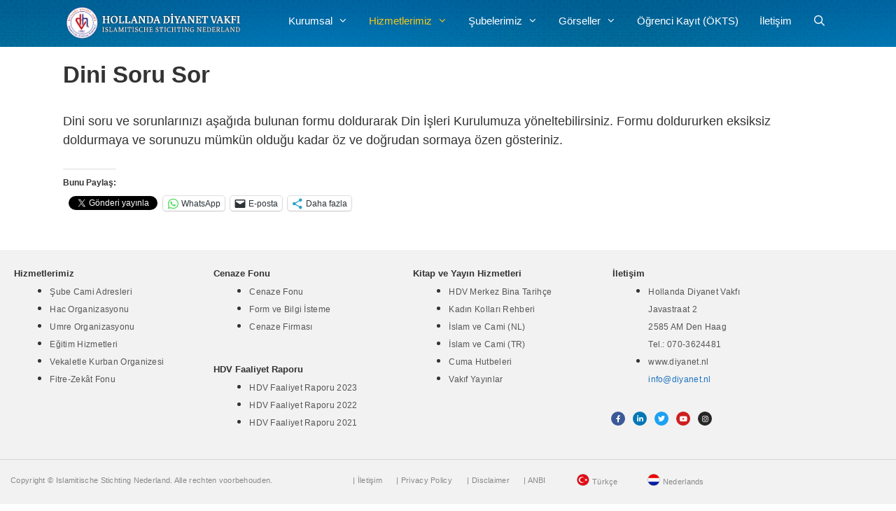

--- FILE ---
content_type: text/html; charset=UTF-8
request_url: https://diyanet.nl/hizmetlerimiz/dini-soru-sor/
body_size: 20910
content:
<!DOCTYPE html>
<html lang="tr">
<head>
	<meta charset="UTF-8">
	<meta name='robots' content='index, follow, max-image-preview:large, max-snippet:-1, max-video-preview:-1' />
<meta name="viewport" content="width=device-width, initial-scale=1"><!-- Jetpack Site Verification Tags -->
<meta name="google-site-verification" content="o3P2aODXK9wqZ6rPml9gi2XmlSugv6Y9J9YVJ8oKYyw" />

	<!-- This site is optimized with the Yoast SEO Premium plugin v24.9 (Yoast SEO v26.6) - https://yoast.com/wordpress/plugins/seo/ -->
	<title>Dini Soru Sor - Hollanda Diyanet Vakfı</title>
	<link rel="canonical" href="https://diyanet.nl/hizmetlerimiz/dini-soru-sor/" />
	<script type="application/ld+json" class="yoast-schema-graph">{"@context":"https://schema.org","@graph":[{"@type":"WebPage","@id":"https://diyanet.nl/hizmetlerimiz/dini-soru-sor/","url":"https://diyanet.nl/hizmetlerimiz/dini-soru-sor/","name":"Dini Soru Sor - Hollanda Diyanet Vakfı","isPartOf":{"@id":"https://diyanet.nl/#website"},"datePublished":"2022-11-10T22:25:46+00:00","dateModified":"2022-11-15T11:25:30+00:00","breadcrumb":{"@id":"https://diyanet.nl/hizmetlerimiz/dini-soru-sor/#breadcrumb"},"inLanguage":"tr","potentialAction":[{"@type":"ReadAction","target":["https://diyanet.nl/hizmetlerimiz/dini-soru-sor/"]}]},{"@type":"BreadcrumbList","@id":"https://diyanet.nl/hizmetlerimiz/dini-soru-sor/#breadcrumb","itemListElement":[{"@type":"ListItem","position":1,"name":"Home","item":"https://diyanet.nl/"},{"@type":"ListItem","position":2,"name":"Hizmetlerimiz","item":"https://diyanet.nl/hizmetlerimiz/"},{"@type":"ListItem","position":3,"name":"Dini Soru Sor"}]},{"@type":"WebSite","@id":"https://diyanet.nl/#website","url":"https://diyanet.nl/","name":"Hollanda Diyanet Vakfı","description":"Islamitische Stichting Nederland","publisher":{"@id":"https://diyanet.nl/#organization"},"alternateName":"Islamitische Stichting Nederland","potentialAction":[{"@type":"SearchAction","target":{"@type":"EntryPoint","urlTemplate":"https://diyanet.nl/?s={search_term_string}"},"query-input":{"@type":"PropertyValueSpecification","valueRequired":true,"valueName":"search_term_string"}}],"inLanguage":"tr"},{"@type":"Organization","@id":"https://diyanet.nl/#organization","name":"Hollanda Diyanet Vakfı","url":"https://diyanet.nl/","logo":{"@type":"ImageObject","inLanguage":"tr","@id":"https://diyanet.nl/#/schema/logo/image/","url":"https://diyanet.nl/wp-content/uploads/2017/09/Diyanet-Site-Logo.png","contentUrl":"https://diyanet.nl/wp-content/uploads/2017/09/Diyanet-Site-Logo.png","width":512,"height":512,"caption":"Hollanda Diyanet Vakfı"},"image":{"@id":"https://diyanet.nl/#/schema/logo/image/"},"sameAs":["https://www.facebook.com/hollandadiyanetvakfi","https://x.com/hdvgenclik","https://www.instagram.com/hollandadiyanetvakfi/","https://www.linkedin.com/company/18262811/","https://www.youtube.com/channel/UCQxBE_0HLFH-W6xon3W_iOw"]}]}</script>
	<!-- / Yoast SEO Premium plugin. -->


<link rel='dns-prefetch' href='//stats.wp.com' />
<link rel='dns-prefetch' href='//v0.wordpress.com' />
<link rel='dns-prefetch' href='//widgets.wp.com' />
<link rel='dns-prefetch' href='//s0.wp.com' />
<link rel='dns-prefetch' href='//0.gravatar.com' />
<link rel='dns-prefetch' href='//1.gravatar.com' />
<link rel='dns-prefetch' href='//2.gravatar.com' />
<link rel='preconnect' href='//c0.wp.com' />
<link rel="alternate" type="application/rss+xml" title="Hollanda Diyanet Vakfı &raquo; akışı" href="https://diyanet.nl/feed/" />
<link rel="alternate" title="oEmbed (JSON)" type="application/json+oembed" href="https://diyanet.nl/wp-json/oembed/1.0/embed?url=https%3A%2F%2Fdiyanet.nl%2Fhizmetlerimiz%2Fdini-soru-sor%2F" />
<link rel="alternate" title="oEmbed (XML)" type="text/xml+oembed" href="https://diyanet.nl/wp-json/oembed/1.0/embed?url=https%3A%2F%2Fdiyanet.nl%2Fhizmetlerimiz%2Fdini-soru-sor%2F&#038;format=xml" />
<style id='wp-img-auto-sizes-contain-inline-css'>
img:is([sizes=auto i],[sizes^="auto," i]){contain-intrinsic-size:3000px 1500px}
/*# sourceURL=wp-img-auto-sizes-contain-inline-css */
</style>
<style id='wp-emoji-styles-inline-css'>

	img.wp-smiley, img.emoji {
		display: inline !important;
		border: none !important;
		box-shadow: none !important;
		height: 1em !important;
		width: 1em !important;
		margin: 0 0.07em !important;
		vertical-align: -0.1em !important;
		background: none !important;
		padding: 0 !important;
	}
/*# sourceURL=wp-emoji-styles-inline-css */
</style>
<link rel='stylesheet' id='wp-block-library-css' href='https://c0.wp.com/c/6.9/wp-includes/css/dist/block-library/style.min.css' media='all' />
<style id='classic-theme-styles-inline-css'>
/*! This file is auto-generated */
.wp-block-button__link{color:#fff;background-color:#32373c;border-radius:9999px;box-shadow:none;text-decoration:none;padding:calc(.667em + 2px) calc(1.333em + 2px);font-size:1.125em}.wp-block-file__button{background:#32373c;color:#fff;text-decoration:none}
/*# sourceURL=/wp-includes/css/classic-themes.min.css */
</style>
<link rel='stylesheet' id='mediaelement-css' href='https://c0.wp.com/c/6.9/wp-includes/js/mediaelement/mediaelementplayer-legacy.min.css' media='all' />
<link rel='stylesheet' id='wp-mediaelement-css' href='https://c0.wp.com/c/6.9/wp-includes/js/mediaelement/wp-mediaelement.min.css' media='all' />
<style id='jetpack-sharing-buttons-style-inline-css'>
.jetpack-sharing-buttons__services-list{display:flex;flex-direction:row;flex-wrap:wrap;gap:0;list-style-type:none;margin:5px;padding:0}.jetpack-sharing-buttons__services-list.has-small-icon-size{font-size:12px}.jetpack-sharing-buttons__services-list.has-normal-icon-size{font-size:16px}.jetpack-sharing-buttons__services-list.has-large-icon-size{font-size:24px}.jetpack-sharing-buttons__services-list.has-huge-icon-size{font-size:36px}@media print{.jetpack-sharing-buttons__services-list{display:none!important}}.editor-styles-wrapper .wp-block-jetpack-sharing-buttons{gap:0;padding-inline-start:0}ul.jetpack-sharing-buttons__services-list.has-background{padding:1.25em 2.375em}
/*# sourceURL=https://diyanet.nl/wp-content/plugins/jetpack/_inc/blocks/sharing-buttons/view.css */
</style>
<style id='global-styles-inline-css'>
:root{--wp--preset--aspect-ratio--square: 1;--wp--preset--aspect-ratio--4-3: 4/3;--wp--preset--aspect-ratio--3-4: 3/4;--wp--preset--aspect-ratio--3-2: 3/2;--wp--preset--aspect-ratio--2-3: 2/3;--wp--preset--aspect-ratio--16-9: 16/9;--wp--preset--aspect-ratio--9-16: 9/16;--wp--preset--color--black: #000000;--wp--preset--color--cyan-bluish-gray: #abb8c3;--wp--preset--color--white: #ffffff;--wp--preset--color--pale-pink: #f78da7;--wp--preset--color--vivid-red: #cf2e2e;--wp--preset--color--luminous-vivid-orange: #ff6900;--wp--preset--color--luminous-vivid-amber: #fcb900;--wp--preset--color--light-green-cyan: #7bdcb5;--wp--preset--color--vivid-green-cyan: #00d084;--wp--preset--color--pale-cyan-blue: #8ed1fc;--wp--preset--color--vivid-cyan-blue: #0693e3;--wp--preset--color--vivid-purple: #9b51e0;--wp--preset--color--contrast: var(--contrast);--wp--preset--color--contrast-2: var(--contrast-2);--wp--preset--color--contrast-3: var(--contrast-3);--wp--preset--color--base: var(--base);--wp--preset--color--base-2: var(--base-2);--wp--preset--color--base-3: var(--base-3);--wp--preset--color--accent: var(--accent);--wp--preset--gradient--vivid-cyan-blue-to-vivid-purple: linear-gradient(135deg,rgb(6,147,227) 0%,rgb(155,81,224) 100%);--wp--preset--gradient--light-green-cyan-to-vivid-green-cyan: linear-gradient(135deg,rgb(122,220,180) 0%,rgb(0,208,130) 100%);--wp--preset--gradient--luminous-vivid-amber-to-luminous-vivid-orange: linear-gradient(135deg,rgb(252,185,0) 0%,rgb(255,105,0) 100%);--wp--preset--gradient--luminous-vivid-orange-to-vivid-red: linear-gradient(135deg,rgb(255,105,0) 0%,rgb(207,46,46) 100%);--wp--preset--gradient--very-light-gray-to-cyan-bluish-gray: linear-gradient(135deg,rgb(238,238,238) 0%,rgb(169,184,195) 100%);--wp--preset--gradient--cool-to-warm-spectrum: linear-gradient(135deg,rgb(74,234,220) 0%,rgb(151,120,209) 20%,rgb(207,42,186) 40%,rgb(238,44,130) 60%,rgb(251,105,98) 80%,rgb(254,248,76) 100%);--wp--preset--gradient--blush-light-purple: linear-gradient(135deg,rgb(255,206,236) 0%,rgb(152,150,240) 100%);--wp--preset--gradient--blush-bordeaux: linear-gradient(135deg,rgb(254,205,165) 0%,rgb(254,45,45) 50%,rgb(107,0,62) 100%);--wp--preset--gradient--luminous-dusk: linear-gradient(135deg,rgb(255,203,112) 0%,rgb(199,81,192) 50%,rgb(65,88,208) 100%);--wp--preset--gradient--pale-ocean: linear-gradient(135deg,rgb(255,245,203) 0%,rgb(182,227,212) 50%,rgb(51,167,181) 100%);--wp--preset--gradient--electric-grass: linear-gradient(135deg,rgb(202,248,128) 0%,rgb(113,206,126) 100%);--wp--preset--gradient--midnight: linear-gradient(135deg,rgb(2,3,129) 0%,rgb(40,116,252) 100%);--wp--preset--font-size--small: 13px;--wp--preset--font-size--medium: 20px;--wp--preset--font-size--large: 36px;--wp--preset--font-size--x-large: 42px;--wp--preset--spacing--20: 0.44rem;--wp--preset--spacing--30: 0.67rem;--wp--preset--spacing--40: 1rem;--wp--preset--spacing--50: 1.5rem;--wp--preset--spacing--60: 2.25rem;--wp--preset--spacing--70: 3.38rem;--wp--preset--spacing--80: 5.06rem;--wp--preset--shadow--natural: 6px 6px 9px rgba(0, 0, 0, 0.2);--wp--preset--shadow--deep: 12px 12px 50px rgba(0, 0, 0, 0.4);--wp--preset--shadow--sharp: 6px 6px 0px rgba(0, 0, 0, 0.2);--wp--preset--shadow--outlined: 6px 6px 0px -3px rgb(255, 255, 255), 6px 6px rgb(0, 0, 0);--wp--preset--shadow--crisp: 6px 6px 0px rgb(0, 0, 0);}:where(.is-layout-flex){gap: 0.5em;}:where(.is-layout-grid){gap: 0.5em;}body .is-layout-flex{display: flex;}.is-layout-flex{flex-wrap: wrap;align-items: center;}.is-layout-flex > :is(*, div){margin: 0;}body .is-layout-grid{display: grid;}.is-layout-grid > :is(*, div){margin: 0;}:where(.wp-block-columns.is-layout-flex){gap: 2em;}:where(.wp-block-columns.is-layout-grid){gap: 2em;}:where(.wp-block-post-template.is-layout-flex){gap: 1.25em;}:where(.wp-block-post-template.is-layout-grid){gap: 1.25em;}.has-black-color{color: var(--wp--preset--color--black) !important;}.has-cyan-bluish-gray-color{color: var(--wp--preset--color--cyan-bluish-gray) !important;}.has-white-color{color: var(--wp--preset--color--white) !important;}.has-pale-pink-color{color: var(--wp--preset--color--pale-pink) !important;}.has-vivid-red-color{color: var(--wp--preset--color--vivid-red) !important;}.has-luminous-vivid-orange-color{color: var(--wp--preset--color--luminous-vivid-orange) !important;}.has-luminous-vivid-amber-color{color: var(--wp--preset--color--luminous-vivid-amber) !important;}.has-light-green-cyan-color{color: var(--wp--preset--color--light-green-cyan) !important;}.has-vivid-green-cyan-color{color: var(--wp--preset--color--vivid-green-cyan) !important;}.has-pale-cyan-blue-color{color: var(--wp--preset--color--pale-cyan-blue) !important;}.has-vivid-cyan-blue-color{color: var(--wp--preset--color--vivid-cyan-blue) !important;}.has-vivid-purple-color{color: var(--wp--preset--color--vivid-purple) !important;}.has-black-background-color{background-color: var(--wp--preset--color--black) !important;}.has-cyan-bluish-gray-background-color{background-color: var(--wp--preset--color--cyan-bluish-gray) !important;}.has-white-background-color{background-color: var(--wp--preset--color--white) !important;}.has-pale-pink-background-color{background-color: var(--wp--preset--color--pale-pink) !important;}.has-vivid-red-background-color{background-color: var(--wp--preset--color--vivid-red) !important;}.has-luminous-vivid-orange-background-color{background-color: var(--wp--preset--color--luminous-vivid-orange) !important;}.has-luminous-vivid-amber-background-color{background-color: var(--wp--preset--color--luminous-vivid-amber) !important;}.has-light-green-cyan-background-color{background-color: var(--wp--preset--color--light-green-cyan) !important;}.has-vivid-green-cyan-background-color{background-color: var(--wp--preset--color--vivid-green-cyan) !important;}.has-pale-cyan-blue-background-color{background-color: var(--wp--preset--color--pale-cyan-blue) !important;}.has-vivid-cyan-blue-background-color{background-color: var(--wp--preset--color--vivid-cyan-blue) !important;}.has-vivid-purple-background-color{background-color: var(--wp--preset--color--vivid-purple) !important;}.has-black-border-color{border-color: var(--wp--preset--color--black) !important;}.has-cyan-bluish-gray-border-color{border-color: var(--wp--preset--color--cyan-bluish-gray) !important;}.has-white-border-color{border-color: var(--wp--preset--color--white) !important;}.has-pale-pink-border-color{border-color: var(--wp--preset--color--pale-pink) !important;}.has-vivid-red-border-color{border-color: var(--wp--preset--color--vivid-red) !important;}.has-luminous-vivid-orange-border-color{border-color: var(--wp--preset--color--luminous-vivid-orange) !important;}.has-luminous-vivid-amber-border-color{border-color: var(--wp--preset--color--luminous-vivid-amber) !important;}.has-light-green-cyan-border-color{border-color: var(--wp--preset--color--light-green-cyan) !important;}.has-vivid-green-cyan-border-color{border-color: var(--wp--preset--color--vivid-green-cyan) !important;}.has-pale-cyan-blue-border-color{border-color: var(--wp--preset--color--pale-cyan-blue) !important;}.has-vivid-cyan-blue-border-color{border-color: var(--wp--preset--color--vivid-cyan-blue) !important;}.has-vivid-purple-border-color{border-color: var(--wp--preset--color--vivid-purple) !important;}.has-vivid-cyan-blue-to-vivid-purple-gradient-background{background: var(--wp--preset--gradient--vivid-cyan-blue-to-vivid-purple) !important;}.has-light-green-cyan-to-vivid-green-cyan-gradient-background{background: var(--wp--preset--gradient--light-green-cyan-to-vivid-green-cyan) !important;}.has-luminous-vivid-amber-to-luminous-vivid-orange-gradient-background{background: var(--wp--preset--gradient--luminous-vivid-amber-to-luminous-vivid-orange) !important;}.has-luminous-vivid-orange-to-vivid-red-gradient-background{background: var(--wp--preset--gradient--luminous-vivid-orange-to-vivid-red) !important;}.has-very-light-gray-to-cyan-bluish-gray-gradient-background{background: var(--wp--preset--gradient--very-light-gray-to-cyan-bluish-gray) !important;}.has-cool-to-warm-spectrum-gradient-background{background: var(--wp--preset--gradient--cool-to-warm-spectrum) !important;}.has-blush-light-purple-gradient-background{background: var(--wp--preset--gradient--blush-light-purple) !important;}.has-blush-bordeaux-gradient-background{background: var(--wp--preset--gradient--blush-bordeaux) !important;}.has-luminous-dusk-gradient-background{background: var(--wp--preset--gradient--luminous-dusk) !important;}.has-pale-ocean-gradient-background{background: var(--wp--preset--gradient--pale-ocean) !important;}.has-electric-grass-gradient-background{background: var(--wp--preset--gradient--electric-grass) !important;}.has-midnight-gradient-background{background: var(--wp--preset--gradient--midnight) !important;}.has-small-font-size{font-size: var(--wp--preset--font-size--small) !important;}.has-medium-font-size{font-size: var(--wp--preset--font-size--medium) !important;}.has-large-font-size{font-size: var(--wp--preset--font-size--large) !important;}.has-x-large-font-size{font-size: var(--wp--preset--font-size--x-large) !important;}
:where(.wp-block-post-template.is-layout-flex){gap: 1.25em;}:where(.wp-block-post-template.is-layout-grid){gap: 1.25em;}
:where(.wp-block-term-template.is-layout-flex){gap: 1.25em;}:where(.wp-block-term-template.is-layout-grid){gap: 1.25em;}
:where(.wp-block-columns.is-layout-flex){gap: 2em;}:where(.wp-block-columns.is-layout-grid){gap: 2em;}
:root :where(.wp-block-pullquote){font-size: 1.5em;line-height: 1.6;}
/*# sourceURL=global-styles-inline-css */
</style>
<link rel='stylesheet' id='generate-style-grid-css' href='https://diyanet.nl/wp-content/themes/generatepress/assets/css/unsemantic-grid.min.css?ver=3.6.1' media='all' />
<link rel='stylesheet' id='generate-style-css' href='https://diyanet.nl/wp-content/themes/generatepress/assets/css/style.min.css?ver=3.6.1' media='all' />
<style id='generate-style-inline-css'>
body{background-color:#ffffff;color:#333333;}a{color:#1e73be;}a:hover, a:focus, a:active{color:#002d5d;}body .grid-container{max-width:1100px;}.wp-block-group__inner-container{max-width:1100px;margin-left:auto;margin-right:auto;}.generate-back-to-top{font-size:20px;border-radius:3px;position:fixed;bottom:30px;right:30px;line-height:40px;width:40px;text-align:center;z-index:10;transition:opacity 300ms ease-in-out;opacity:0.1;transform:translateY(1000px);}.generate-back-to-top__show{opacity:1;transform:translateY(0);}.navigation-search{position:absolute;left:-99999px;pointer-events:none;visibility:hidden;z-index:20;width:100%;top:0;transition:opacity 100ms ease-in-out;opacity:0;}.navigation-search.nav-search-active{left:0;right:0;pointer-events:auto;visibility:visible;opacity:1;}.navigation-search input[type="search"]{outline:0;border:0;vertical-align:bottom;line-height:1;opacity:0.9;width:100%;z-index:20;border-radius:0;-webkit-appearance:none;height:60px;}.navigation-search input::-ms-clear{display:none;width:0;height:0;}.navigation-search input::-ms-reveal{display:none;width:0;height:0;}.navigation-search input::-webkit-search-decoration, .navigation-search input::-webkit-search-cancel-button, .navigation-search input::-webkit-search-results-button, .navigation-search input::-webkit-search-results-decoration{display:none;}.main-navigation li.search-item{z-index:21;}li.search-item.active{transition:opacity 100ms ease-in-out;}.nav-left-sidebar .main-navigation li.search-item.active,.nav-right-sidebar .main-navigation li.search-item.active{width:auto;display:inline-block;float:right;}.gen-sidebar-nav .navigation-search{top:auto;bottom:0;}:root{--contrast:#222222;--contrast-2:#575760;--contrast-3:#b2b2be;--base:#f0f0f0;--base-2:#f7f8f9;--base-3:#ffffff;--accent:#1e73be;}:root .has-contrast-color{color:var(--contrast);}:root .has-contrast-background-color{background-color:var(--contrast);}:root .has-contrast-2-color{color:var(--contrast-2);}:root .has-contrast-2-background-color{background-color:var(--contrast-2);}:root .has-contrast-3-color{color:var(--contrast-3);}:root .has-contrast-3-background-color{background-color:var(--contrast-3);}:root .has-base-color{color:var(--base);}:root .has-base-background-color{background-color:var(--base);}:root .has-base-2-color{color:var(--base-2);}:root .has-base-2-background-color{background-color:var(--base-2);}:root .has-base-3-color{color:var(--base-3);}:root .has-base-3-background-color{background-color:var(--base-3);}:root .has-accent-color{color:var(--accent);}:root .has-accent-background-color{background-color:var(--accent);}body{line-height:1.5;}.entry-content > [class*="wp-block-"]:not(:last-child):not(.wp-block-heading){margin-bottom:1.5em;}.main-title{font-size:45px;}.main-navigation a, .menu-toggle{font-family:Helvetica;}.main-navigation .main-nav ul ul li a{font-size:14px;}.widget-title{font-family:Helvetica;}.sidebar .widget, .footer-widgets .widget{font-size:17px;}h1{font-family:Helvetica;font-weight:300;font-size:40px;}h2{font-weight:300;font-size:30px;}h3{font-size:11px;line-height:1.45455em;}h4{font-size:inherit;}h5{font-size:inherit;}@media (max-width:768px){.main-title{font-size:20px;}h1{font-size:30px;}h2{font-size:25px;}}.top-bar{background-color:#636363;color:#ffffff;}.top-bar a{color:#ffffff;}.top-bar a:hover{color:#303030;}.site-header{background-color:#0083db;color:#3a3a3a;}.site-header a{color:#3a3a3a;}.main-title a,.main-title a:hover{color:#222222;}.site-description{color:#757575;}.main-navigation,.main-navigation ul ul{background-color:rgba(188,188,188,0);}.main-navigation .main-nav ul li a, .main-navigation .menu-toggle, .main-navigation .menu-bar-items{color:#ffffff;}.main-navigation .main-nav ul li:not([class*="current-menu-"]):hover > a, .main-navigation .main-nav ul li:not([class*="current-menu-"]):focus > a, .main-navigation .main-nav ul li.sfHover:not([class*="current-menu-"]) > a, .main-navigation .menu-bar-item:hover > a, .main-navigation .menu-bar-item.sfHover > a{color:#f7ca18;background-color:rgba(255,255,255,0);}button.menu-toggle:hover,button.menu-toggle:focus,.main-navigation .mobile-bar-items a,.main-navigation .mobile-bar-items a:hover,.main-navigation .mobile-bar-items a:focus{color:#ffffff;}.main-navigation .main-nav ul li[class*="current-menu-"] > a{color:#f7ca18;background-color:rgba(255,255,255,0);}.navigation-search input[type="search"],.navigation-search input[type="search"]:active, .navigation-search input[type="search"]:focus, .main-navigation .main-nav ul li.search-item.active > a, .main-navigation .menu-bar-items .search-item.active > a{color:#f7ca18;background-color:rgba(255,255,255,0);}.main-navigation ul ul{background-color:#0071a5;}.main-navigation .main-nav ul ul li a{color:#ffffff;}.main-navigation .main-nav ul ul li:not([class*="current-menu-"]):hover > a,.main-navigation .main-nav ul ul li:not([class*="current-menu-"]):focus > a, .main-navigation .main-nav ul ul li.sfHover:not([class*="current-menu-"]) > a{color:#ffffff;background-color:#015289;}.main-navigation .main-nav ul ul li[class*="current-menu-"] > a{color:#ffffff;background-color:#4f4f4f;}.separate-containers .inside-article, .separate-containers .comments-area, .separate-containers .page-header, .one-container .container, .separate-containers .paging-navigation, .inside-page-header{background-color:#ffffff;}.inside-article a,.paging-navigation a,.comments-area a,.page-header a{color:#3f739f;}.inside-article a:hover,.paging-navigation a:hover,.comments-area a:hover,.page-header a:hover{color:#1e73be;}.entry-header h1,.page-header h1{color:#333333;}.entry-title a{color:#333333;}.entry-title a:hover{color:#002d5d;}.entry-meta{color:#333333;}.entry-meta a{color:#595959;}.entry-meta a:hover{color:#1e73be;}h1{color:#333333;}h2{color:#333333;}h3{color:#333333;}.sidebar .widget{background-color:#ffffff;}.sidebar .widget .widget-title{color:#000000;}.footer-widgets{background-color:#f2f2f2;}.footer-widgets .widget-title{color:#333333;}.site-info{color:#ffffff;background-color:#f2f2f2;}.site-info a{color:#ffffff;}.site-info a:hover{color:#606060;}.footer-bar .widget_nav_menu .current-menu-item a{color:#606060;}input[type="text"],input[type="email"],input[type="url"],input[type="password"],input[type="search"],input[type="tel"],input[type="number"],textarea,select{color:#666666;background-color:#fafafa;border-color:#cccccc;}input[type="text"]:focus,input[type="email"]:focus,input[type="url"]:focus,input[type="password"]:focus,input[type="search"]:focus,input[type="tel"]:focus,input[type="number"]:focus,textarea:focus,select:focus{color:#666666;background-color:#ffffff;border-color:#bfbfbf;}button,html input[type="button"],input[type="reset"],input[type="submit"],a.button,a.wp-block-button__link:not(.has-background){color:#ffffff;background-color:#666666;}button:hover,html input[type="button"]:hover,input[type="reset"]:hover,input[type="submit"]:hover,a.button:hover,button:focus,html input[type="button"]:focus,input[type="reset"]:focus,input[type="submit"]:focus,a.button:focus,a.wp-block-button__link:not(.has-background):active,a.wp-block-button__link:not(.has-background):focus,a.wp-block-button__link:not(.has-background):hover{color:#ffffff;background-color:#3f3f3f;}a.generate-back-to-top{background-color:rgba( 0,0,0,0.4 );color:#ffffff;}a.generate-back-to-top:hover,a.generate-back-to-top:focus{background-color:rgba( 0,0,0,0.6 );color:#ffffff;}:root{--gp-search-modal-bg-color:var(--base-3);--gp-search-modal-text-color:var(--contrast);--gp-search-modal-overlay-bg-color:rgba(0,0,0,0.2);}@media (max-width: 768px){.main-navigation .menu-bar-item:hover > a, .main-navigation .menu-bar-item.sfHover > a{background:none;color:#ffffff;}}.inside-top-bar{padding:10px;}.inside-header{padding:10px 0px 12px 10px;}.separate-containers .inside-article, .separate-containers .comments-area, .separate-containers .page-header, .separate-containers .paging-navigation, .one-container .site-content, .inside-page-header{padding:0px;}.site-main .wp-block-group__inner-container{padding:0px;}.entry-content .alignwide, body:not(.no-sidebar) .entry-content .alignfull{margin-left:-0px;width:calc(100% + 0px);max-width:calc(100% + 0px);}.one-container.right-sidebar .site-main,.one-container.both-right .site-main{margin-right:0px;}.one-container.left-sidebar .site-main,.one-container.both-left .site-main{margin-left:0px;}.one-container.both-sidebars .site-main{margin:0px;}.main-navigation .main-nav ul li a,.menu-toggle,.main-navigation .mobile-bar-items a{padding-left:15px;padding-right:15px;line-height:40px;}.main-navigation .main-nav ul ul li a{padding:10px 15px 10px 15px;}.navigation-search input[type="search"]{height:40px;}.rtl .menu-item-has-children .dropdown-menu-toggle{padding-left:15px;}.menu-item-has-children .dropdown-menu-toggle{padding-right:15px;}.rtl .main-navigation .main-nav ul li.menu-item-has-children > a{padding-right:15px;}.widget-area .widget{padding:20px;}.footer-widgets{padding:0px;}.site-info{padding:0px;}@media (max-width:768px){.separate-containers .inside-article, .separate-containers .comments-area, .separate-containers .page-header, .separate-containers .paging-navigation, .one-container .site-content, .inside-page-header{padding:20px;}.site-main .wp-block-group__inner-container{padding:20px;}.site-info{padding-right:10px;padding-left:10px;}.entry-content .alignwide, body:not(.no-sidebar) .entry-content .alignfull{margin-left:-20px;width:calc(100% + 40px);max-width:calc(100% + 40px);}}/* End cached CSS */@media (max-width: 768px){.main-navigation .menu-toggle,.main-navigation .mobile-bar-items,.sidebar-nav-mobile:not(#sticky-placeholder){display:block;}.main-navigation ul,.gen-sidebar-nav{display:none;}[class*="nav-float-"] .site-header .inside-header > *{float:none;clear:both;}}
body{background-size:contain;}.site-header{background-image:url('https://diyanet.nl/wp-content/uploads/2017/09/isn-background2.jpg');background-size:contain;}.main-navigation, .main-navigation .menu-toggle{background-repeat:no-repeat;}
.dynamic-author-image-rounded{border-radius:100%;}.dynamic-featured-image, .dynamic-author-image{vertical-align:middle;}.one-container.blog .dynamic-content-template:not(:last-child), .one-container.archive .dynamic-content-template:not(:last-child){padding-bottom:0px;}.dynamic-entry-excerpt > p:last-child{margin-bottom:0px;}
.main-navigation .navigation-logo img {height:40px;}@media (max-width: 1110px) {.main-navigation .navigation-logo.site-logo {margin-left:0;}body.sticky-menu-logo.nav-float-left .main-navigation .site-logo.navigation-logo {margin-right:0;}}.main-navigation .main-nav ul li a,.menu-toggle,.main-navigation .mobile-bar-items a{transition: line-height 300ms ease}.main-navigation.toggled .main-nav > ul{background-color: rgba(188,188,188,0)}
.navigation-branding .main-title{font-weight:bold;text-transform:none;font-size:45px;}@media (max-width: 768px){.navigation-branding .main-title{font-size:20px;}}
@media (max-width: 768px){.main-navigation .menu-toggle,.main-navigation .mobile-bar-items a,.main-navigation .menu-bar-item > a{padding-left:6px;padding-right:6px;}.main-navigation .main-nav ul li a,.main-navigation .menu-toggle,.main-navigation .mobile-bar-items a,.main-navigation .menu-bar-item > a{line-height:60px;}.main-navigation .site-logo.navigation-logo img, .mobile-header-navigation .site-logo.mobile-header-logo img, .navigation-search input[type="search"]{height:60px;}}
/*# sourceURL=generate-style-inline-css */
</style>
<link rel='stylesheet' id='generate-mobile-style-css' href='https://diyanet.nl/wp-content/themes/generatepress/assets/css/mobile.min.css?ver=3.6.1' media='all' />
<link rel='stylesheet' id='generate-font-icons-css' href='https://diyanet.nl/wp-content/themes/generatepress/assets/css/components/font-icons.min.css?ver=3.6.1' media='all' />
<link rel='stylesheet' id='generate-child-css' href='https://diyanet.nl/wp-content/themes/generatepress_child/style.css?ver=1521112820' media='all' />
<link rel='stylesheet' id='jetpack_likes-css' href='https://c0.wp.com/p/jetpack/15.3.1/modules/likes/style.css' media='all' />
<link rel='stylesheet' id='generate-secondary-nav-css' href='https://diyanet.nl/wp-content/plugins/gp-premium/secondary-nav/functions/css/style.min.css?ver=2.5.0' media='all' />
<style id='generate-secondary-nav-inline-css'>
.secondary-navigation{background-color:#636363;}.secondary-navigation .main-nav ul li a,.secondary-navigation .menu-toggle,.secondary-menu-bar-items .menu-bar-item > a{color:#ffffff;}.secondary-navigation .secondary-menu-bar-items{color:#ffffff;}button.secondary-menu-toggle:hover,button.secondary-menu-toggle:focus{color:#ffffff;}.widget-area .secondary-navigation{margin-bottom:20px;}.secondary-navigation ul ul{background-color:#303030;top:auto;}.secondary-navigation .main-nav ul ul li a{color:#ffffff;}.secondary-navigation .main-nav ul li:not([class*="current-menu-"]):hover > a, .secondary-navigation .main-nav ul li:not([class*="current-menu-"]):focus > a, .secondary-navigation .main-nav ul li.sfHover:not([class*="current-menu-"]) > a, .secondary-menu-bar-items .menu-bar-item:hover > a{color:#ffffff;background-color:#303030;}.secondary-navigation .main-nav ul ul li:not([class*="current-menu-"]):hover > a,.secondary-navigation .main-nav ul ul li:not([class*="current-menu-"]):focus > a,.secondary-navigation .main-nav ul ul li.sfHover:not([class*="current-menu-"]) > a{color:#ffffff;background-color:#474747;}.secondary-navigation .main-nav ul li[class*="current-menu-"] > a{color:#222222;background-color:#ffffff;}.secondary-navigation .main-nav ul ul li[class*="current-menu-"] > a{color:#ffffff;background-color:#474747;}@media (max-width: 768px) {.secondary-menu-bar-items .menu-bar-item:hover > a{background: none;color: #ffffff;}}
/*# sourceURL=generate-secondary-nav-inline-css */
</style>
<link rel='stylesheet' id='generate-secondary-nav-mobile-css' href='https://diyanet.nl/wp-content/plugins/gp-premium/secondary-nav/functions/css/style-mobile.min.css?ver=2.5.0' media='all' />
<link rel='stylesheet' id='generate-sticky-css' href='https://diyanet.nl/wp-content/plugins/gp-premium/menu-plus/functions/css/sticky.min.css?ver=2.5.0' media='all' />
<link rel='stylesheet' id='generate-offside-css' href='https://diyanet.nl/wp-content/plugins/gp-premium/menu-plus/functions/css/offside.min.css?ver=2.5.0' media='all' />
<style id='generate-offside-inline-css'>
:root{--gp-slideout-width:265px;}.slideout-navigation.main-navigation .main-nav ul li a{font-weight:normal;text-transform:none;}.slideout-navigation.main-navigation.do-overlay .main-nav ul ul li a{font-size:1em;}.slideout-navigation, .slideout-navigation a{color:#ffffff;}.slideout-navigation button.slideout-exit{color:#ffffff;padding-left:15px;padding-right:15px;}.slideout-navigation .dropdown-menu-toggle:before{content:"\f107";}.slideout-navigation .sfHover > a .dropdown-menu-toggle:before{content:"\f106";}@media (max-width: 768px){.menu-bar-item.slideout-toggle{display:none;}}
/*# sourceURL=generate-offside-inline-css */
</style>
<link rel='stylesheet' id='gp-premium-icons-css' href='https://diyanet.nl/wp-content/plugins/gp-premium/general/icons/icons.min.css?ver=2.5.0' media='all' />
<link rel='stylesheet' id='generate-menu-logo-css' href='https://diyanet.nl/wp-content/plugins/gp-premium/menu-plus/functions/css/menu-logo.min.css?ver=2.5.0' media='all' />
<style id='generate-menu-logo-inline-css'>
@media (max-width: 768px){.sticky-menu-logo .navigation-stick:not(.mobile-header-navigation) .menu-toggle,.menu-logo .main-navigation:not(.mobile-header-navigation) .menu-toggle{display:inline-block;clear:none;width:auto;float:right;}.sticky-menu-logo .navigation-stick:not(.mobile-header-navigation) .mobile-bar-items,.menu-logo .main-navigation:not(.mobile-header-navigation) .mobile-bar-items{position:relative;float:right;}.regular-menu-logo .main-navigation:not(.navigation-stick):not(.mobile-header-navigation) .menu-toggle{display:inline-block;clear:none;width:auto;float:right;}.regular-menu-logo .main-navigation:not(.navigation-stick):not(.mobile-header-navigation) .mobile-bar-items{position:relative;float:right;}body[class*="nav-float-"].menu-logo-enabled:not(.sticky-menu-logo) .main-navigation .main-nav{display:block;}.sticky-menu-logo.nav-float-left .navigation-stick:not(.mobile-header-navigation) .menu-toggle,.menu-logo.nav-float-left .main-navigation:not(.mobile-header-navigation) .menu-toggle,.regular-menu-logo.nav-float-left .main-navigation:not(.navigation-stick):not(.mobile-header-navigation) .menu-toggle{float:left;}}
/*# sourceURL=generate-menu-logo-inline-css */
</style>
<link rel='stylesheet' id='generate-navigation-branding-css' href='https://diyanet.nl/wp-content/plugins/gp-premium/menu-plus/functions/css/navigation-branding.min.css?ver=2.5.0' media='all' />
<style id='generate-navigation-branding-inline-css'>
@media (max-width: 768px){.site-header, #site-navigation, #sticky-navigation{display:none !important;opacity:0.0;}#mobile-header{display:block !important;width:100% !important;}#mobile-header .main-nav > ul{display:none;}#mobile-header.toggled .main-nav > ul, #mobile-header .menu-toggle, #mobile-header .mobile-bar-items{display:block;}#mobile-header .main-nav{-ms-flex:0 0 100%;flex:0 0 100%;-webkit-box-ordinal-group:5;-ms-flex-order:4;order:4;}}.navigation-branding img, .site-logo.mobile-header-logo img{height:40px;width:auto;}.navigation-branding .main-title{line-height:40px;}@media (max-width: 1110px){#site-navigation .navigation-branding, #sticky-navigation .navigation-branding{margin-left:10px;}}@media (max-width: 768px){.main-navigation:not(.slideout-navigation) .main-nav{-ms-flex:0 0 100%;flex:0 0 100%;}.main-navigation:not(.slideout-navigation) .inside-navigation{-ms-flex-wrap:wrap;flex-wrap:wrap;display:-webkit-box;display:-ms-flexbox;display:flex;}.nav-aligned-center .navigation-branding, .nav-aligned-left .navigation-branding{margin-right:auto;}.nav-aligned-center  .main-navigation.has-branding:not(.slideout-navigation) .inside-navigation .main-nav,.nav-aligned-center  .main-navigation.has-sticky-branding.navigation-stick .inside-navigation .main-nav,.nav-aligned-left  .main-navigation.has-branding:not(.slideout-navigation) .inside-navigation .main-nav,.nav-aligned-left  .main-navigation.has-sticky-branding.navigation-stick .inside-navigation .main-nav{margin-right:0px;}.navigation-branding img, .site-logo.mobile-header-logo{height:60px;}.navigation-branding .main-title{line-height:60px;}}
/*# sourceURL=generate-navigation-branding-inline-css */
</style>
<link rel='stylesheet' id='sharedaddy-css' href='https://c0.wp.com/p/jetpack/15.3.1/modules/sharedaddy/sharing.css' media='all' />
<link rel='stylesheet' id='social-logos-css' href='https://c0.wp.com/p/jetpack/15.3.1/_inc/social-logos/social-logos.min.css' media='all' />
<!--n2css--><!--n2js--><script src="https://c0.wp.com/c/6.9/wp-includes/js/jquery/jquery.min.js" id="jquery-core-js"></script>
<link rel="https://api.w.org/" href="https://diyanet.nl/wp-json/" /><link rel="alternate" title="JSON" type="application/json" href="https://diyanet.nl/wp-json/wp/v2/pages/191470" /><link rel="EditURI" type="application/rsd+xml" title="RSD" href="https://diyanet.nl/xmlrpc.php?rsd" />
<meta name="generator" content="WordPress 6.9" />
<link rel='shortlink' href='https://wp.me/P9vUFZ-NOe' />
	<style>img#wpstats{display:none}</style>
		<meta name="generator" content="Elementor 3.34.1; features: additional_custom_breakpoints; settings: css_print_method-external, google_font-enabled, font_display-auto">
			<style>
				.e-con.e-parent:nth-of-type(n+4):not(.e-lazyloaded):not(.e-no-lazyload),
				.e-con.e-parent:nth-of-type(n+4):not(.e-lazyloaded):not(.e-no-lazyload) * {
					background-image: none !important;
				}
				@media screen and (max-height: 1024px) {
					.e-con.e-parent:nth-of-type(n+3):not(.e-lazyloaded):not(.e-no-lazyload),
					.e-con.e-parent:nth-of-type(n+3):not(.e-lazyloaded):not(.e-no-lazyload) * {
						background-image: none !important;
					}
				}
				@media screen and (max-height: 640px) {
					.e-con.e-parent:nth-of-type(n+2):not(.e-lazyloaded):not(.e-no-lazyload),
					.e-con.e-parent:nth-of-type(n+2):not(.e-lazyloaded):not(.e-no-lazyload) * {
						background-image: none !important;
					}
				}
			</style>
			
<!-- Jetpack Open Graph Tags -->
<meta property="og:type" content="article" />
<meta property="og:title" content="Dini Soru Sor" />
<meta property="og:url" content="https://diyanet.nl/hizmetlerimiz/dini-soru-sor/" />
<meta property="og:description" content="Dini soru ve sorunlarınızı aşağıda bulunan formu doldurarak Din İşleri Kurulumuza yöneltebilirsiniz. Formu doldururken eksiksiz doldurmaya ve sorunuzu mümkün olduğu kadar öz ve doğrudan sormaya öze…" />
<meta property="article:published_time" content="2022-11-10T22:25:46+00:00" />
<meta property="article:modified_time" content="2022-11-15T11:25:30+00:00" />
<meta property="og:site_name" content="Hollanda Diyanet Vakfı" />
<meta property="og:image" content="https://diyanet.nl/wp-content/uploads/2018/03/diyanet-logo-retina.png" />
<meta property="og:image:width" content="1151" />
<meta property="og:image:height" content="206" />
<meta property="og:image:alt" content="" />
<meta property="og:locale" content="tr_TR" />
<meta name="twitter:text:title" content="Dini Soru Sor" />
<meta name="twitter:image" content="https://diyanet.nl/wp-content/uploads/2017/09/cropped-Diyanet-Site-Logo-270x270.png" />
<meta name="twitter:card" content="summary" />

<!-- End Jetpack Open Graph Tags -->
<link rel="icon" href="https://diyanet.nl/wp-content/uploads/2017/09/cropped-Diyanet-Site-Logo-32x32.png" sizes="32x32" />
<link rel="icon" href="https://diyanet.nl/wp-content/uploads/2017/09/cropped-Diyanet-Site-Logo-192x192.png" sizes="192x192" />
<link rel="apple-touch-icon" href="https://diyanet.nl/wp-content/uploads/2017/09/cropped-Diyanet-Site-Logo-180x180.png" />
<meta name="msapplication-TileImage" content="https://diyanet.nl/wp-content/uploads/2017/09/cropped-Diyanet-Site-Logo-270x270.png" />
		<style id="wp-custom-css">
			html {
  text-rendering: optimizeLegibility;
  -webkit-font-smoothing: antialiased;
  -moz-osx-font-smoothing: grayscale;
  font-size: 1.125em;
}
body {
  font-family: "Helvetica Neue", Helvetica, Arial, sans-serif;
}
h1 {
  font-family: 'Helvetica Neue', Helvetica, Arial, sans-serif;
  font-size: 33px;
  font-style: normal;
  font-variant: normal;
  font-weight: 700;
}
h2 {
  font-family: 'Helvetica Neue', Helvetica, Arial, sans-serif;
  font-size: 18px;
  font-style: normal;
  font-variant: normal;
  font-weight: 700;
}
h3 {
  font-family: 'Helvetica Neue', Helvetica, Arial, sans-serif;
  font-size: 22px;
  font-style: bold;
  font-variant: normal;
  font-weight: 500;
}
p {
  font-family: 'Helvetica Neue', Helvetica, Arial, sans-serif;
  font-size: 18px;
  font-weight: normal;
  font-style: normal;
  color: #333;
}
.table {
  font-size: 12px;
  color: #333;
}
.site-logo img {
  max-width: 250px;
}
.main-navigation.navigation-clone {
  background-image: url("https://diyanet.nl/wp-content/uploads/2017/09/isn-background2.jpg");
  background-size: cover;
}
@media (max-width: 768px) {
  .main-navigation {
    background: #0983ff;
    background: -moz-linear-gradient(180deg,#015289 0%,#0071a5 100%);
    background: -webkit-linear-gradient(180deg,#015289 0%,#0071a5 100%);
    background: linear-gradient(180deg,#015289 0%,#0071a5 100%);
  }
}
.navigation-search input[type="search"],
.navigation-search input[type="search"]:active {
  background: -webkit-linear-gradient(top,#383a3a,#525051);
  background: -moz-linear-gradient(top,#383a3a,#525051);
  background: -ms-linear-gradient(top,#383a3a,#525051);
  background: -o-linear-gradient(top,#383a3a,#525051);
  background: linear-gradient(to bottom,#383a3a,#525051);
  -webkit-box-shadow: inset 0 5px 10px rgba(0,0,0,0.8);
  -moz-box-shadow: inset 0 5px 10px rgba(0,0,0,0.8);
  box-shadow: inset 0 5px 10px rgba(0,0,0,0.8);
  color: #ffffff;
  text-shadow: 0 1px 0 rgba(0,0,0,0.9);
}
.site-footer {
  display: none;
}
.jp-carousel-info {
  display: none;
}
#jp-carousel-comment-form-container,
div.jp-carousel-buttons a.jp-carousel-commentlink,
#jp-carousel-comments-loading {
  display: none !important;
}
.jp-carousel-buttons {
  padding: 0 !important;
}
#jp-carousel-comments-loading {
  display: none;
}
.jp-carousel-image-meta {
  display: none;
}
h1.entry-title,
.elementor-page-title {
  display: block !important;
}
body #gform_wrapper_109 .gform_body .gform_fields .gfield .ginput_container_singleproduct .ginput_product_price {
  color: #B90202;
  font-size: 16px;
  font-weight: bold;
}
body #gform_wrapper_109 .gform_body .gform_fields .gfield .ginput_container_total .ginput_total {
  color: #B90202;
  font-size: 18px;
  font-weight: bold;
}
body #gform_wrapper_109 .gform_body .gform_fields .gfield .ginput_container_singleproduct .gform-field-label .ginput_product_price_label {
  color: #B90202;
  font-size: 16px;
  font-weight: bold;
}
body #gform_wrapper_109 .gform_body .gform_fields .gfield .ginput_container_singleproduct .ginput_product_price_label {
  clip: rect(1px,1px,1px,1px);
  position: absolute !important;
  height: 1px;
  width: 1px;
  overflow: hidden;
}
.light-background {
  background-color: #B7FFBF;
  padding: 20px;
  color: black;
  font-family: Arial, sans-serif;
}

.ginput_quantity_label.gform-field-label {
    display: none !important;
}
		</style>
		</head>

<body class="wp-singular page-template-default page page-id-191470 page-child parent-pageid-21013 wp-custom-logo wp-embed-responsive wp-theme-generatepress wp-child-theme-generatepress_child post-image-aligned-center secondary-nav-below-header secondary-nav-aligned-right slideout-enabled slideout-mobile sticky-menu-fade sticky-enabled sticky-menu-logo menu-logo-enabled both-sticky-menu mobile-header mobile-header-logo mobile-header-sticky no-sidebar nav-float-right separate-containers fluid-header active-footer-widgets-0 nav-search-enabled header-aligned-left dropdown-hover elementor-default elementor-kit-72458" itemtype="https://schema.org/WebPage" itemscope>
	<a class="screen-reader-text skip-link" href="#content" title="İçeriğe atla">İçeriğe atla</a>		<header class="site-header" id="masthead" aria-label="Site"  itemtype="https://schema.org/WPHeader" itemscope>
			<div class="inside-header grid-container grid-parent">
				<div class="site-logo">
					<a href="https://diyanet.nl/" rel="home">
						<img  class="header-image is-logo-image" alt="Hollanda Diyanet Vakfı" src="https://diyanet.nl/wp-content/uploads/2018/03/diyanet-logo-retina.png" />
					</a>
				</div>		<nav class="auto-hide-sticky main-navigation sub-menu-right" id="site-navigation" aria-label="Primary"  itemtype="https://schema.org/SiteNavigationElement" itemscope>
			<div class="inside-navigation grid-container grid-parent">
				<div class="site-logo sticky-logo navigation-logo">
					<a href="https://diyanet.nl/" title="Hollanda Diyanet Vakfı" rel="home">
						<img src="https://diyanet.nl/wp-content/uploads/2017/09/Diyanet-2x-letters-2.png" alt="Hollanda Diyanet Vakfı" class="is-logo-image" />
					</a>
				</div><form method="get" class="search-form navigation-search" action="https://diyanet.nl/">
					<input type="search" class="search-field" value="" name="s" title="Ara" />
				</form>		<div class="mobile-bar-items">
						<span class="search-item">
				<a aria-label="Arama çubuğunu aç" href="#">
									</a>
			</span>
		</div>
						<button class="menu-toggle" aria-controls="generate-slideout-menu" aria-expanded="false">
					<span class="mobile-menu">Menu</span>				</button>
				<div id="primary-menu" class="main-nav"><ul id="menu-ana_menu" class=" menu sf-menu"><li id="menu-item-27834" class="menu-item menu-item-type-custom menu-item-object-custom menu-item-has-children menu-item-27834"><a href="#">Kurumsal<span role="presentation" class="dropdown-menu-toggle"></span></a>
<ul class="sub-menu">
	<li id="menu-item-33672" class="menu-item menu-item-type-post_type menu-item-object-page menu-item-33672"><a href="https://diyanet.nl/kurumsal/hakkimizda/">Hakkımızda</a></li>
	<li id="menu-item-33671" class="menu-item menu-item-type-post_type menu-item-object-page menu-item-33671"><a href="https://diyanet.nl/kurumsal/kurulus-ve-tarihce/">Kuruluş ve Tarihçe</a></li>
	<li id="menu-item-33673" class="menu-item menu-item-type-post_type menu-item-object-page menu-item-33673"><a href="https://diyanet.nl/kurumsal/faaliyetler/">Faaliyetler</a></li>
	<li id="menu-item-33685" class="menu-item menu-item-type-post_type menu-item-object-page menu-item-33685"><a href="https://diyanet.nl/kurumsal/hdv-baskanlari/">HDV Başkanları</a></li>
	<li id="menu-item-41803" class="menu-item menu-item-type-post_type menu-item-object-page menu-item-41803"><a href="https://diyanet.nl/hdv-yonetim-kurulu/">HDV Yönetim Kurulu</a></li>
	<li id="menu-item-55533" class="menu-item menu-item-type-custom menu-item-object-custom menu-item-has-children menu-item-55533"><a href="#">HDV Komisyonlar<span role="presentation" class="dropdown-menu-toggle"></span></a>
	<ul class="sub-menu">
		<li id="menu-item-55535" class="menu-item menu-item-type-custom menu-item-object-custom menu-item-55535"><a href="https://diyanet.nl/hizmetlerimiz/hdv-kadin-ve-aile/">HDV Kadın Kolları</a></li>
		<li id="menu-item-55536" class="menu-item menu-item-type-custom menu-item-object-custom menu-item-55536"><a href="https://diyanet.nl/hdv-alt-komisyonu/hdv-genclik-komisyonu/">HDV Gençlik Kolları</a></li>
	</ul>
</li>
	<li id="menu-item-55532" class="menu-item menu-item-type-custom menu-item-object-custom menu-item-has-children menu-item-55532"><a href="#">HDV Yönetmelikler<span role="presentation" class="dropdown-menu-toggle"></span></a>
	<ul class="sub-menu">
		<li id="menu-item-33697" class="menu-item menu-item-type-custom menu-item-object-custom menu-item-33697"><a target="_blank" href="https://diyanet.nl/wp-content/uploads/2017/09/HDV-Hizmet-Kollari-Genelgesi.pdf">Hizmet Kolları Genelgesi</a></li>
	</ul>
</li>
	<li id="menu-item-53132" class="menu-item menu-item-type-custom menu-item-object-custom menu-item-has-children menu-item-53132"><a href="#">HDV Faaliyet Raporu<span role="presentation" class="dropdown-menu-toggle"></span></a>
	<ul class="sub-menu">
		<li id="menu-item-395738" class="menu-item menu-item-type-custom menu-item-object-custom menu-item-395738"><a href="https://diyanet.nl/wp-content/uploads/2024/08/Faaliyet-Raporu-2023.pdf">HDV Faaliyet Raporu 2023</a></li>
		<li id="menu-item-395737" class="menu-item menu-item-type-custom menu-item-object-custom menu-item-395737"><a href="https://diyanet.nl/wp-content/uploads/2024/07/Faaliyet-Raporu-2022-.pdf">HDV Faaliyet Raporu 2022</a></li>
		<li id="menu-item-293934" class="menu-item menu-item-type-custom menu-item-object-custom menu-item-293934"><a href="https://diyanet.nl/wp-content/uploads/2023/08/Faaliyet-Raporu-2021.pdf">HDV Faaliyet Raporu 2021</a></li>
	</ul>
</li>
</ul>
</li>
<li id="menu-item-27835" class="menu-item menu-item-type-custom menu-item-object-custom current-menu-ancestor current-menu-parent menu-item-has-children menu-item-27835"><a href="#">Hizmetlerimiz<span role="presentation" class="dropdown-menu-toggle"></span></a>
<ul class="sub-menu">
	<li id="menu-item-191474" class="menu-item menu-item-type-post_type menu-item-object-page current-menu-item page_item page-item-191470 current_page_item menu-item-191474"><a href="https://diyanet.nl/hizmetlerimiz/dini-soru-sor/" aria-current="page">Dini Soru Sor</a></li>
	<li id="menu-item-33701" class="menu-item menu-item-type-post_type menu-item-object-page menu-item-33701"><a href="https://diyanet.nl/hizmetlerimiz/dini-egitim-ve-din-hizmetleri/">Dini Eğitim ve Din Hizmetleri</a></li>
	<li id="menu-item-33712" class="menu-item menu-item-type-custom menu-item-object-custom menu-item-has-children menu-item-33712"><a href="#">Cenaze Fonu<span role="presentation" class="dropdown-menu-toggle"></span></a>
	<ul class="sub-menu">
		<li id="menu-item-33710" class="menu-item menu-item-type-post_type menu-item-object-page menu-item-33710"><a href="https://diyanet.nl/cenaze-fonu/cenaze-yardimlasma-fonu/">Cenaze Yardımlaşma Fonu</a></li>
		<li id="menu-item-33739" class="menu-item menu-item-type-post_type menu-item-object-page menu-item-33739"><a href="https://diyanet.nl/cenaze-fonu/cenazeye-son-gorevler/">Cenazeye Son Görevler</a></li>
		<li id="menu-item-33711" class="menu-item menu-item-type-post_type menu-item-object-page menu-item-33711"><a href="https://diyanet.nl/cenaze-fonu/cenaze-firmasi/">Cenaze Firması</a></li>
	</ul>
</li>
	<li id="menu-item-33705" class="menu-item menu-item-type-custom menu-item-object-custom menu-item-has-children menu-item-33705"><a href="#">Hayri Hizmetler<span role="presentation" class="dropdown-menu-toggle"></span></a>
	<ul class="sub-menu">
		<li id="menu-item-263175" class="menu-item menu-item-type-custom menu-item-object-custom menu-item-263175"><a href="https://diyanet.nl/isnideal/kurban/">Vekalet Yoluyla Kurban Organizasyonu</a></li>
		<li id="menu-item-33706" class="menu-item menu-item-type-post_type menu-item-object-page menu-item-33706"><a href="https://diyanet.nl/isnideal/ideal/">ISN Fitre – Zekât – iDEAL</a></li>
	</ul>
</li>
	<li id="menu-item-33674" class="menu-item menu-item-type-post_type menu-item-object-page menu-item-has-children menu-item-33674"><a href="https://diyanet.nl/dinimiz/">Dinimiz<span role="presentation" class="dropdown-menu-toggle"></span></a>
	<ul class="sub-menu">
		<li id="menu-item-33675" class="menu-item menu-item-type-post_type menu-item-object-page menu-item-33675"><a href="https://diyanet.nl/dinimiz/adalet-ve-insan-haklari/">Adalet ve İnsan Hakları</a></li>
		<li id="menu-item-33676" class="menu-item menu-item-type-post_type menu-item-object-page menu-item-33676"><a href="https://diyanet.nl/dinimiz/allah-c-c/">ALLAH (c.c.)</a></li>
		<li id="menu-item-33677" class="menu-item menu-item-type-post_type menu-item-object-page menu-item-33677"><a href="https://diyanet.nl/dinimiz/dinimizde-ahlak/">Dinimizde Ahlak</a></li>
		<li id="menu-item-33678" class="menu-item menu-item-type-post_type menu-item-object-page menu-item-33678"><a href="https://diyanet.nl/dinimiz/hz-muhammed-a-s/">Hz. Muhammed (A.S.)</a></li>
		<li id="menu-item-33679" class="menu-item menu-item-type-post_type menu-item-object-page menu-item-33679"><a href="https://diyanet.nl/dinimiz/islamda-hosgoru/">İslam’da Hoşgörü</a></li>
		<li id="menu-item-33680" class="menu-item menu-item-type-post_type menu-item-object-page menu-item-33680"><a href="https://diyanet.nl/dinimiz/islamda-ibadet/">İslam’da İbadet</a></li>
		<li id="menu-item-33681" class="menu-item menu-item-type-post_type menu-item-object-page menu-item-33681"><a href="https://diyanet.nl/dinimiz/islami-yasama/">İslam’ı Yaşama</a></li>
		<li id="menu-item-33683" class="menu-item menu-item-type-post_type menu-item-object-page menu-item-33683"><a href="https://diyanet.nl/dinimiz/islamiyet/">İslamiyet</a></li>
		<li id="menu-item-33684" class="menu-item menu-item-type-post_type menu-item-object-page menu-item-33684"><a href="https://diyanet.nl/dinimiz/islami-ogrenme/">İslamı Öğrenme</a></li>
	</ul>
</li>
</ul>
</li>
<li id="menu-item-27836" class="menu-item menu-item-type-custom menu-item-object-custom menu-item-has-children menu-item-27836"><a href="#">Şubelerimiz<span role="presentation" class="dropdown-menu-toggle"></span></a>
<ul class="sub-menu">
	<li id="menu-item-34238" class="menu-item menu-item-type-custom menu-item-object-custom menu-item-34238"><a href="https://www.office.com">Camii Mail</a></li>
</ul>
</li>
<li id="menu-item-53499" class="menu-item menu-item-type-custom menu-item-object-custom menu-item-has-children menu-item-53499"><a href="#">Görseller<span role="presentation" class="dropdown-menu-toggle"></span></a>
<ul class="sub-menu">
	<li id="menu-item-73886" class="menu-item menu-item-type-post_type menu-item-object-page menu-item-73886"><a href="https://diyanet.nl/gorseller/hdvden-bosna-hersekteki-yetimhane-ve-as-evlerine-yardim/">HDV’den Bosna Hersek’teki Yetimhane ve Aş Evlerine Yardım</a></li>
	<li id="menu-item-53501" class="menu-item menu-item-type-post_type menu-item-object-page menu-item-53501"><a href="https://diyanet.nl/gorseller/dunyanin-dort-bir-yaninda-camiler-insa-ediyoruz/">Dünyanın Dört Bir Yanında Camiler İnşa Ediyoruz</a></li>
	<li id="menu-item-53492" class="menu-item menu-item-type-post_type menu-item-object-page menu-item-53492"><a href="https://diyanet.nl/gorseller/sessiz-ciglik-arakan-belgeseli/">Sessiz Çığlık Arakan Belgeseli</a></li>
	<li id="menu-item-53496" class="menu-item menu-item-type-post_type menu-item-object-page menu-item-53496"><a href="https://diyanet.nl/gorseller/islam-ve-cami-tr/">İslam ve Cami – TR</a></li>
	<li id="menu-item-53497" class="menu-item menu-item-type-post_type menu-item-object-page menu-item-53497"><a href="https://diyanet.nl/gorseller/islam-ve-cami-nl/">İslam ve Cami – NL</a></li>
	<li id="menu-item-53498" class="menu-item menu-item-type-post_type menu-item-object-page menu-item-53498"><a href="https://diyanet.nl/islam-ve-cami-eng/">İslam ve Cami – ENG</a></li>
	<li id="menu-item-53487" class="menu-item menu-item-type-post_type menu-item-object-page menu-item-53487"><a href="https://diyanet.nl/gorseller/voorlichtingsfilm-de-profeet-muhammed-sav/">Voorlichtingsfilm: De Profeet Muhammed (SAV)</a></li>
	<li id="menu-item-53494" class="menu-item menu-item-type-post_type menu-item-object-page menu-item-53494"><a href="https://diyanet.nl/gorseller/the-prophet-muhammad-sav-english/">The Prophet Muhammad (SAV) (English)</a></li>
	<li id="menu-item-53488" class="menu-item menu-item-type-post_type menu-item-object-page menu-item-53488"><a href="https://diyanet.nl/gorseller/de-profeet-mohammed-sav-nederlands/">De Profeet Mohammed (SAV) (Nederlands)</a></li>
	<li id="menu-item-53489" class="menu-item menu-item-type-post_type menu-item-object-page menu-item-53489"><a href="https://diyanet.nl/gorseller/hoorzitting/">Hoorzitting</a></li>
</ul>
</li>
<li id="menu-item-264217" class="menu-item menu-item-type-custom menu-item-object-custom menu-item-264217"><a href="https://isnonderwijs.nl">Öğrenci Kayıt (ÖKTS)</a></li>
<li id="menu-item-33754" class="menu-item menu-item-type-post_type menu-item-object-page menu-item-33754"><a href="https://diyanet.nl/iletisim/">İletişim</a></li>
<li class="search-item menu-item-align-right"><a aria-label="Arama çubuğunu aç" href="#"></a></li></ul></div>			</div>
		</nav>
					</div>
		</header>
				<nav id="mobile-header" data-auto-hide-sticky itemtype="https://schema.org/SiteNavigationElement" itemscope class="main-navigation mobile-header-navigation has-branding has-sticky-branding">
			<div class="inside-navigation grid-container grid-parent">
				<form method="get" class="search-form navigation-search" action="https://diyanet.nl/">
					<input type="search" class="search-field" value="" name="s" title="Ara" />
				</form><div class="site-logo mobile-header-logo">
						<a href="https://diyanet.nl/" title="Hollanda Diyanet Vakfı" rel="home">
							<img src="https://diyanet.nl/wp-content/uploads/2018/03/diyanet-logo-retina.png" alt="Hollanda Diyanet Vakfı" class="is-logo-image" width="1151" height="206" />
						</a>
					</div>		<div class="mobile-bar-items">
						<span class="search-item">
				<a aria-label="Arama çubuğunu aç" href="#">
									</a>
			</span>
		</div>
							<button class="menu-toggle" aria-controls="mobile-menu" aria-expanded="false">
						<span class="mobile-menu">Menu</span>					</button>
					<div id="mobile-menu" class="main-nav"><ul id="menu-ana_menu-1" class=" menu sf-menu"><li class="menu-item menu-item-type-custom menu-item-object-custom menu-item-has-children menu-item-27834"><a href="#">Kurumsal<span role="presentation" class="dropdown-menu-toggle"></span></a>
<ul class="sub-menu">
	<li class="menu-item menu-item-type-post_type menu-item-object-page menu-item-33672"><a href="https://diyanet.nl/kurumsal/hakkimizda/">Hakkımızda</a></li>
	<li class="menu-item menu-item-type-post_type menu-item-object-page menu-item-33671"><a href="https://diyanet.nl/kurumsal/kurulus-ve-tarihce/">Kuruluş ve Tarihçe</a></li>
	<li class="menu-item menu-item-type-post_type menu-item-object-page menu-item-33673"><a href="https://diyanet.nl/kurumsal/faaliyetler/">Faaliyetler</a></li>
	<li class="menu-item menu-item-type-post_type menu-item-object-page menu-item-33685"><a href="https://diyanet.nl/kurumsal/hdv-baskanlari/">HDV Başkanları</a></li>
	<li class="menu-item menu-item-type-post_type menu-item-object-page menu-item-41803"><a href="https://diyanet.nl/hdv-yonetim-kurulu/">HDV Yönetim Kurulu</a></li>
	<li class="menu-item menu-item-type-custom menu-item-object-custom menu-item-has-children menu-item-55533"><a href="#">HDV Komisyonlar<span role="presentation" class="dropdown-menu-toggle"></span></a>
	<ul class="sub-menu">
		<li class="menu-item menu-item-type-custom menu-item-object-custom menu-item-55535"><a href="https://diyanet.nl/hizmetlerimiz/hdv-kadin-ve-aile/">HDV Kadın Kolları</a></li>
		<li class="menu-item menu-item-type-custom menu-item-object-custom menu-item-55536"><a href="https://diyanet.nl/hdv-alt-komisyonu/hdv-genclik-komisyonu/">HDV Gençlik Kolları</a></li>
	</ul>
</li>
	<li class="menu-item menu-item-type-custom menu-item-object-custom menu-item-has-children menu-item-55532"><a href="#">HDV Yönetmelikler<span role="presentation" class="dropdown-menu-toggle"></span></a>
	<ul class="sub-menu">
		<li class="menu-item menu-item-type-custom menu-item-object-custom menu-item-33697"><a target="_blank" href="https://diyanet.nl/wp-content/uploads/2017/09/HDV-Hizmet-Kollari-Genelgesi.pdf">Hizmet Kolları Genelgesi</a></li>
	</ul>
</li>
	<li class="menu-item menu-item-type-custom menu-item-object-custom menu-item-has-children menu-item-53132"><a href="#">HDV Faaliyet Raporu<span role="presentation" class="dropdown-menu-toggle"></span></a>
	<ul class="sub-menu">
		<li class="menu-item menu-item-type-custom menu-item-object-custom menu-item-395738"><a href="https://diyanet.nl/wp-content/uploads/2024/08/Faaliyet-Raporu-2023.pdf">HDV Faaliyet Raporu 2023</a></li>
		<li class="menu-item menu-item-type-custom menu-item-object-custom menu-item-395737"><a href="https://diyanet.nl/wp-content/uploads/2024/07/Faaliyet-Raporu-2022-.pdf">HDV Faaliyet Raporu 2022</a></li>
		<li class="menu-item menu-item-type-custom menu-item-object-custom menu-item-293934"><a href="https://diyanet.nl/wp-content/uploads/2023/08/Faaliyet-Raporu-2021.pdf">HDV Faaliyet Raporu 2021</a></li>
	</ul>
</li>
</ul>
</li>
<li class="menu-item menu-item-type-custom menu-item-object-custom current-menu-ancestor current-menu-parent menu-item-has-children menu-item-27835"><a href="#">Hizmetlerimiz<span role="presentation" class="dropdown-menu-toggle"></span></a>
<ul class="sub-menu">
	<li class="menu-item menu-item-type-post_type menu-item-object-page current-menu-item page_item page-item-191470 current_page_item menu-item-191474"><a href="https://diyanet.nl/hizmetlerimiz/dini-soru-sor/" aria-current="page">Dini Soru Sor</a></li>
	<li class="menu-item menu-item-type-post_type menu-item-object-page menu-item-33701"><a href="https://diyanet.nl/hizmetlerimiz/dini-egitim-ve-din-hizmetleri/">Dini Eğitim ve Din Hizmetleri</a></li>
	<li class="menu-item menu-item-type-custom menu-item-object-custom menu-item-has-children menu-item-33712"><a href="#">Cenaze Fonu<span role="presentation" class="dropdown-menu-toggle"></span></a>
	<ul class="sub-menu">
		<li class="menu-item menu-item-type-post_type menu-item-object-page menu-item-33710"><a href="https://diyanet.nl/cenaze-fonu/cenaze-yardimlasma-fonu/">Cenaze Yardımlaşma Fonu</a></li>
		<li class="menu-item menu-item-type-post_type menu-item-object-page menu-item-33739"><a href="https://diyanet.nl/cenaze-fonu/cenazeye-son-gorevler/">Cenazeye Son Görevler</a></li>
		<li class="menu-item menu-item-type-post_type menu-item-object-page menu-item-33711"><a href="https://diyanet.nl/cenaze-fonu/cenaze-firmasi/">Cenaze Firması</a></li>
	</ul>
</li>
	<li class="menu-item menu-item-type-custom menu-item-object-custom menu-item-has-children menu-item-33705"><a href="#">Hayri Hizmetler<span role="presentation" class="dropdown-menu-toggle"></span></a>
	<ul class="sub-menu">
		<li class="menu-item menu-item-type-custom menu-item-object-custom menu-item-263175"><a href="https://diyanet.nl/isnideal/kurban/">Vekalet Yoluyla Kurban Organizasyonu</a></li>
		<li class="menu-item menu-item-type-post_type menu-item-object-page menu-item-33706"><a href="https://diyanet.nl/isnideal/ideal/">ISN Fitre – Zekât – iDEAL</a></li>
	</ul>
</li>
	<li class="menu-item menu-item-type-post_type menu-item-object-page menu-item-has-children menu-item-33674"><a href="https://diyanet.nl/dinimiz/">Dinimiz<span role="presentation" class="dropdown-menu-toggle"></span></a>
	<ul class="sub-menu">
		<li class="menu-item menu-item-type-post_type menu-item-object-page menu-item-33675"><a href="https://diyanet.nl/dinimiz/adalet-ve-insan-haklari/">Adalet ve İnsan Hakları</a></li>
		<li class="menu-item menu-item-type-post_type menu-item-object-page menu-item-33676"><a href="https://diyanet.nl/dinimiz/allah-c-c/">ALLAH (c.c.)</a></li>
		<li class="menu-item menu-item-type-post_type menu-item-object-page menu-item-33677"><a href="https://diyanet.nl/dinimiz/dinimizde-ahlak/">Dinimizde Ahlak</a></li>
		<li class="menu-item menu-item-type-post_type menu-item-object-page menu-item-33678"><a href="https://diyanet.nl/dinimiz/hz-muhammed-a-s/">Hz. Muhammed (A.S.)</a></li>
		<li class="menu-item menu-item-type-post_type menu-item-object-page menu-item-33679"><a href="https://diyanet.nl/dinimiz/islamda-hosgoru/">İslam’da Hoşgörü</a></li>
		<li class="menu-item menu-item-type-post_type menu-item-object-page menu-item-33680"><a href="https://diyanet.nl/dinimiz/islamda-ibadet/">İslam’da İbadet</a></li>
		<li class="menu-item menu-item-type-post_type menu-item-object-page menu-item-33681"><a href="https://diyanet.nl/dinimiz/islami-yasama/">İslam’ı Yaşama</a></li>
		<li class="menu-item menu-item-type-post_type menu-item-object-page menu-item-33683"><a href="https://diyanet.nl/dinimiz/islamiyet/">İslamiyet</a></li>
		<li class="menu-item menu-item-type-post_type menu-item-object-page menu-item-33684"><a href="https://diyanet.nl/dinimiz/islami-ogrenme/">İslamı Öğrenme</a></li>
	</ul>
</li>
</ul>
</li>
<li class="menu-item menu-item-type-custom menu-item-object-custom menu-item-has-children menu-item-27836"><a href="#">Şubelerimiz<span role="presentation" class="dropdown-menu-toggle"></span></a>
<ul class="sub-menu">
	<li class="menu-item menu-item-type-custom menu-item-object-custom menu-item-34238"><a href="https://www.office.com">Camii Mail</a></li>
</ul>
</li>
<li class="menu-item menu-item-type-custom menu-item-object-custom menu-item-has-children menu-item-53499"><a href="#">Görseller<span role="presentation" class="dropdown-menu-toggle"></span></a>
<ul class="sub-menu">
	<li class="menu-item menu-item-type-post_type menu-item-object-page menu-item-73886"><a href="https://diyanet.nl/gorseller/hdvden-bosna-hersekteki-yetimhane-ve-as-evlerine-yardim/">HDV’den Bosna Hersek’teki Yetimhane ve Aş Evlerine Yardım</a></li>
	<li class="menu-item menu-item-type-post_type menu-item-object-page menu-item-53501"><a href="https://diyanet.nl/gorseller/dunyanin-dort-bir-yaninda-camiler-insa-ediyoruz/">Dünyanın Dört Bir Yanında Camiler İnşa Ediyoruz</a></li>
	<li class="menu-item menu-item-type-post_type menu-item-object-page menu-item-53492"><a href="https://diyanet.nl/gorseller/sessiz-ciglik-arakan-belgeseli/">Sessiz Çığlık Arakan Belgeseli</a></li>
	<li class="menu-item menu-item-type-post_type menu-item-object-page menu-item-53496"><a href="https://diyanet.nl/gorseller/islam-ve-cami-tr/">İslam ve Cami – TR</a></li>
	<li class="menu-item menu-item-type-post_type menu-item-object-page menu-item-53497"><a href="https://diyanet.nl/gorseller/islam-ve-cami-nl/">İslam ve Cami – NL</a></li>
	<li class="menu-item menu-item-type-post_type menu-item-object-page menu-item-53498"><a href="https://diyanet.nl/islam-ve-cami-eng/">İslam ve Cami – ENG</a></li>
	<li class="menu-item menu-item-type-post_type menu-item-object-page menu-item-53487"><a href="https://diyanet.nl/gorseller/voorlichtingsfilm-de-profeet-muhammed-sav/">Voorlichtingsfilm: De Profeet Muhammed (SAV)</a></li>
	<li class="menu-item menu-item-type-post_type menu-item-object-page menu-item-53494"><a href="https://diyanet.nl/gorseller/the-prophet-muhammad-sav-english/">The Prophet Muhammad (SAV) (English)</a></li>
	<li class="menu-item menu-item-type-post_type menu-item-object-page menu-item-53488"><a href="https://diyanet.nl/gorseller/de-profeet-mohammed-sav-nederlands/">De Profeet Mohammed (SAV) (Nederlands)</a></li>
	<li class="menu-item menu-item-type-post_type menu-item-object-page menu-item-53489"><a href="https://diyanet.nl/gorseller/hoorzitting/">Hoorzitting</a></li>
</ul>
</li>
<li class="menu-item menu-item-type-custom menu-item-object-custom menu-item-264217"><a href="https://isnonderwijs.nl">Öğrenci Kayıt (ÖKTS)</a></li>
<li class="menu-item menu-item-type-post_type menu-item-object-page menu-item-33754"><a href="https://diyanet.nl/iletisim/">İletişim</a></li>
<li class="search-item menu-item-align-right"><a aria-label="Arama çubuğunu aç" href="#"></a></li></ul></div>			</div><!-- .inside-navigation -->
		</nav><!-- #site-navigation -->
		
	<div class="site grid-container container hfeed grid-parent" id="page">
				<div class="site-content" id="content">
			
	<div class="content-area grid-parent mobile-grid-100 grid-100 tablet-grid-100" id="primary">
		<main class="site-main" id="main">
			
<article id="post-191470" class="post-191470 page type-page status-publish" itemtype="https://schema.org/CreativeWork" itemscope>
	<div class="inside-article">
		
			<header class="entry-header">
				<h1 class="entry-title" itemprop="headline">Dini Soru Sor</h1>			</header>

			
		<div class="entry-content" itemprop="text">
			
<p>Dini soru ve sorunlarınızı aşağıda bulunan formu doldurarak Din İşleri Kurulumuza yöneltebilirsiniz. Formu doldururken eksiksiz doldurmaya ve sorunuzu mümkün olduğu kadar öz ve doğrudan sormaya özen gösteriniz.</p>


<div class="sharedaddy sd-sharing-enabled"><div class="robots-nocontent sd-block sd-social sd-social-official sd-sharing"><h3 class="sd-title">Bunu Paylaş:</h3><div class="sd-content"><ul><li class="share-facebook"><div class="fb-share-button" data-href="https://diyanet.nl/hizmetlerimiz/dini-soru-sor/" data-layout="button_count"></div></li><li class="share-twitter"><a href="https://twitter.com/share" class="twitter-share-button" data-url="https://diyanet.nl/hizmetlerimiz/dini-soru-sor/" data-text="Dini Soru Sor"  >Tweet</a></li><li class="share-jetpack-whatsapp"><a rel="nofollow noopener noreferrer"
				data-shared="sharing-whatsapp-191470"
				class="share-jetpack-whatsapp sd-button"
				href="https://diyanet.nl/hizmetlerimiz/dini-soru-sor/?share=jetpack-whatsapp"
				target="_blank"
				aria-labelledby="sharing-whatsapp-191470"
				>
				<span id="sharing-whatsapp-191470" hidden>WhatsApp&#039;ta paylaşmak için tıklayın (Yeni pencerede açılır)</span>
				<span>WhatsApp</span>
			</a></li><li class="share-email"><a rel="nofollow noopener noreferrer"
				data-shared="sharing-email-191470"
				class="share-email sd-button"
				href="mailto:?subject=%5BPayla%C5%9F%C4%B1lan%20yaz%C4%B1%5D%20Dini%20Soru%20Sor&#038;body=https%3A%2F%2Fdiyanet.nl%2Fhizmetlerimiz%2Fdini-soru-sor%2F&#038;share=email"
				target="_blank"
				aria-labelledby="sharing-email-191470"
				data-email-share-error-title="Kurulu bir e-postanız var mı?" data-email-share-error-text="E-posta yoluyla paylaşımda sorun yaşıyorsanız, tarayıcınız için e-posta ayarını yapmamış olabilirsiniz. Kendiniz yeni bir e-posta oluşturmanız gerekebilir." data-email-share-nonce="5fbfd8172e" data-email-share-track-url="https://diyanet.nl/hizmetlerimiz/dini-soru-sor/?share=email">
				<span id="sharing-email-191470" hidden>Arkadaşınıza e-posta ile bağlantı göndermek için tıklayın (Yeni pencerede açılır)</span>
				<span>E-posta</span>
			</a></li><li><a href="#" class="sharing-anchor sd-button share-more"><span>Daha fazla</span></a></li><li class="share-end"></li></ul><div class="sharing-hidden"><div class="inner" style="display: none;"><ul><li class="share-telegram"><a rel="nofollow noopener noreferrer"
				data-shared="sharing-telegram-191470"
				class="share-telegram sd-button"
				href="https://diyanet.nl/hizmetlerimiz/dini-soru-sor/?share=telegram"
				target="_blank"
				aria-labelledby="sharing-telegram-191470"
				>
				<span id="sharing-telegram-191470" hidden>Telegram&#039;da paylaşmak için tıklayın (Yeni pencerede açılır)</span>
				<span>Telegram</span>
			</a></li><li class="share-print"><a rel="nofollow noopener noreferrer"
				data-shared="sharing-print-191470"
				class="share-print sd-button"
				href="https://diyanet.nl/hizmetlerimiz/dini-soru-sor/#print?share=print"
				target="_blank"
				aria-labelledby="sharing-print-191470"
				>
				<span id="sharing-print-191470" hidden>Yazdırmak için tıklayın (Yeni pencerede açılır)</span>
				<span>Yazdır</span>
			</a></li><li class="share-end"></li></ul></div></div></div></div></div>		</div>

			</div>
</article>
		</main>
	</div>

	
	</div>
</div>


<div class="site-footer">
			<footer class="site-info" aria-label="Site"  itemtype="https://schema.org/WPFooter" itemscope>
			<div class="inside-site-info grid-container grid-parent">
								<div class="copyright-bar">
					<span class="copyright">&copy; 2026 Hollanda Diyanet Vakfı</span> &bull; Built with <a href="https://generatepress.com" itemprop="url">GeneratePress</a>				</div>
			</div>
		</footer>
		</div>

<a title="Başa dön" aria-label="Başa dön" rel="nofollow" href="#" class="generate-back-to-top" data-scroll-speed="400" data-start-scroll="300" role="button">
					
				</a>		<nav id="generate-slideout-menu" class="main-navigation slideout-navigation" itemtype="https://schema.org/SiteNavigationElement" itemscope>
			<div class="inside-navigation grid-container grid-parent">
				<div class="main-nav"><ul id="menu-ana_menu-2" class=" slideout-menu"><li class="menu-item menu-item-type-custom menu-item-object-custom menu-item-has-children menu-item-27834"><a href="#">Kurumsal<span role="presentation" class="dropdown-menu-toggle"></span></a>
<ul class="sub-menu">
	<li class="menu-item menu-item-type-post_type menu-item-object-page menu-item-33672"><a href="https://diyanet.nl/kurumsal/hakkimizda/">Hakkımızda</a></li>
	<li class="menu-item menu-item-type-post_type menu-item-object-page menu-item-33671"><a href="https://diyanet.nl/kurumsal/kurulus-ve-tarihce/">Kuruluş ve Tarihçe</a></li>
	<li class="menu-item menu-item-type-post_type menu-item-object-page menu-item-33673"><a href="https://diyanet.nl/kurumsal/faaliyetler/">Faaliyetler</a></li>
	<li class="menu-item menu-item-type-post_type menu-item-object-page menu-item-33685"><a href="https://diyanet.nl/kurumsal/hdv-baskanlari/">HDV Başkanları</a></li>
	<li class="menu-item menu-item-type-post_type menu-item-object-page menu-item-41803"><a href="https://diyanet.nl/hdv-yonetim-kurulu/">HDV Yönetim Kurulu</a></li>
	<li class="menu-item menu-item-type-custom menu-item-object-custom menu-item-has-children menu-item-55533"><a href="#">HDV Komisyonlar<span role="presentation" class="dropdown-menu-toggle"></span></a>
	<ul class="sub-menu">
		<li class="menu-item menu-item-type-custom menu-item-object-custom menu-item-55535"><a href="https://diyanet.nl/hizmetlerimiz/hdv-kadin-ve-aile/">HDV Kadın Kolları</a></li>
		<li class="menu-item menu-item-type-custom menu-item-object-custom menu-item-55536"><a href="https://diyanet.nl/hdv-alt-komisyonu/hdv-genclik-komisyonu/">HDV Gençlik Kolları</a></li>
	</ul>
</li>
	<li class="menu-item menu-item-type-custom menu-item-object-custom menu-item-has-children menu-item-55532"><a href="#">HDV Yönetmelikler<span role="presentation" class="dropdown-menu-toggle"></span></a>
	<ul class="sub-menu">
		<li class="menu-item menu-item-type-custom menu-item-object-custom menu-item-33697"><a target="_blank" href="https://diyanet.nl/wp-content/uploads/2017/09/HDV-Hizmet-Kollari-Genelgesi.pdf">Hizmet Kolları Genelgesi</a></li>
	</ul>
</li>
	<li class="menu-item menu-item-type-custom menu-item-object-custom menu-item-has-children menu-item-53132"><a href="#">HDV Faaliyet Raporu<span role="presentation" class="dropdown-menu-toggle"></span></a>
	<ul class="sub-menu">
		<li class="menu-item menu-item-type-custom menu-item-object-custom menu-item-395738"><a href="https://diyanet.nl/wp-content/uploads/2024/08/Faaliyet-Raporu-2023.pdf">HDV Faaliyet Raporu 2023</a></li>
		<li class="menu-item menu-item-type-custom menu-item-object-custom menu-item-395737"><a href="https://diyanet.nl/wp-content/uploads/2024/07/Faaliyet-Raporu-2022-.pdf">HDV Faaliyet Raporu 2022</a></li>
		<li class="menu-item menu-item-type-custom menu-item-object-custom menu-item-293934"><a href="https://diyanet.nl/wp-content/uploads/2023/08/Faaliyet-Raporu-2021.pdf">HDV Faaliyet Raporu 2021</a></li>
	</ul>
</li>
</ul>
</li>
<li class="menu-item menu-item-type-custom menu-item-object-custom current-menu-ancestor current-menu-parent menu-item-has-children menu-item-27835"><a href="#">Hizmetlerimiz<span role="presentation" class="dropdown-menu-toggle"></span></a>
<ul class="sub-menu">
	<li class="menu-item menu-item-type-post_type menu-item-object-page current-menu-item page_item page-item-191470 current_page_item menu-item-191474"><a href="https://diyanet.nl/hizmetlerimiz/dini-soru-sor/" aria-current="page">Dini Soru Sor</a></li>
	<li class="menu-item menu-item-type-post_type menu-item-object-page menu-item-33701"><a href="https://diyanet.nl/hizmetlerimiz/dini-egitim-ve-din-hizmetleri/">Dini Eğitim ve Din Hizmetleri</a></li>
	<li class="menu-item menu-item-type-custom menu-item-object-custom menu-item-has-children menu-item-33712"><a href="#">Cenaze Fonu<span role="presentation" class="dropdown-menu-toggle"></span></a>
	<ul class="sub-menu">
		<li class="menu-item menu-item-type-post_type menu-item-object-page menu-item-33710"><a href="https://diyanet.nl/cenaze-fonu/cenaze-yardimlasma-fonu/">Cenaze Yardımlaşma Fonu</a></li>
		<li class="menu-item menu-item-type-post_type menu-item-object-page menu-item-33739"><a href="https://diyanet.nl/cenaze-fonu/cenazeye-son-gorevler/">Cenazeye Son Görevler</a></li>
		<li class="menu-item menu-item-type-post_type menu-item-object-page menu-item-33711"><a href="https://diyanet.nl/cenaze-fonu/cenaze-firmasi/">Cenaze Firması</a></li>
	</ul>
</li>
	<li class="menu-item menu-item-type-custom menu-item-object-custom menu-item-has-children menu-item-33705"><a href="#">Hayri Hizmetler<span role="presentation" class="dropdown-menu-toggle"></span></a>
	<ul class="sub-menu">
		<li class="menu-item menu-item-type-custom menu-item-object-custom menu-item-263175"><a href="https://diyanet.nl/isnideal/kurban/">Vekalet Yoluyla Kurban Organizasyonu</a></li>
		<li class="menu-item menu-item-type-post_type menu-item-object-page menu-item-33706"><a href="https://diyanet.nl/isnideal/ideal/">ISN Fitre – Zekât – iDEAL</a></li>
	</ul>
</li>
	<li class="menu-item menu-item-type-post_type menu-item-object-page menu-item-has-children menu-item-33674"><a href="https://diyanet.nl/dinimiz/">Dinimiz<span role="presentation" class="dropdown-menu-toggle"></span></a>
	<ul class="sub-menu">
		<li class="menu-item menu-item-type-post_type menu-item-object-page menu-item-33675"><a href="https://diyanet.nl/dinimiz/adalet-ve-insan-haklari/">Adalet ve İnsan Hakları</a></li>
		<li class="menu-item menu-item-type-post_type menu-item-object-page menu-item-33676"><a href="https://diyanet.nl/dinimiz/allah-c-c/">ALLAH (c.c.)</a></li>
		<li class="menu-item menu-item-type-post_type menu-item-object-page menu-item-33677"><a href="https://diyanet.nl/dinimiz/dinimizde-ahlak/">Dinimizde Ahlak</a></li>
		<li class="menu-item menu-item-type-post_type menu-item-object-page menu-item-33678"><a href="https://diyanet.nl/dinimiz/hz-muhammed-a-s/">Hz. Muhammed (A.S.)</a></li>
		<li class="menu-item menu-item-type-post_type menu-item-object-page menu-item-33679"><a href="https://diyanet.nl/dinimiz/islamda-hosgoru/">İslam’da Hoşgörü</a></li>
		<li class="menu-item menu-item-type-post_type menu-item-object-page menu-item-33680"><a href="https://diyanet.nl/dinimiz/islamda-ibadet/">İslam’da İbadet</a></li>
		<li class="menu-item menu-item-type-post_type menu-item-object-page menu-item-33681"><a href="https://diyanet.nl/dinimiz/islami-yasama/">İslam’ı Yaşama</a></li>
		<li class="menu-item menu-item-type-post_type menu-item-object-page menu-item-33683"><a href="https://diyanet.nl/dinimiz/islamiyet/">İslamiyet</a></li>
		<li class="menu-item menu-item-type-post_type menu-item-object-page menu-item-33684"><a href="https://diyanet.nl/dinimiz/islami-ogrenme/">İslamı Öğrenme</a></li>
	</ul>
</li>
</ul>
</li>
<li class="menu-item menu-item-type-custom menu-item-object-custom menu-item-has-children menu-item-27836"><a href="#">Şubelerimiz<span role="presentation" class="dropdown-menu-toggle"></span></a>
<ul class="sub-menu">
	<li class="menu-item menu-item-type-custom menu-item-object-custom menu-item-34238"><a href="https://www.office.com">Camii Mail</a></li>
</ul>
</li>
<li class="menu-item menu-item-type-custom menu-item-object-custom menu-item-has-children menu-item-53499"><a href="#">Görseller<span role="presentation" class="dropdown-menu-toggle"></span></a>
<ul class="sub-menu">
	<li class="menu-item menu-item-type-post_type menu-item-object-page menu-item-73886"><a href="https://diyanet.nl/gorseller/hdvden-bosna-hersekteki-yetimhane-ve-as-evlerine-yardim/">HDV’den Bosna Hersek’teki Yetimhane ve Aş Evlerine Yardım</a></li>
	<li class="menu-item menu-item-type-post_type menu-item-object-page menu-item-53501"><a href="https://diyanet.nl/gorseller/dunyanin-dort-bir-yaninda-camiler-insa-ediyoruz/">Dünyanın Dört Bir Yanında Camiler İnşa Ediyoruz</a></li>
	<li class="menu-item menu-item-type-post_type menu-item-object-page menu-item-53492"><a href="https://diyanet.nl/gorseller/sessiz-ciglik-arakan-belgeseli/">Sessiz Çığlık Arakan Belgeseli</a></li>
	<li class="menu-item menu-item-type-post_type menu-item-object-page menu-item-53496"><a href="https://diyanet.nl/gorseller/islam-ve-cami-tr/">İslam ve Cami – TR</a></li>
	<li class="menu-item menu-item-type-post_type menu-item-object-page menu-item-53497"><a href="https://diyanet.nl/gorseller/islam-ve-cami-nl/">İslam ve Cami – NL</a></li>
	<li class="menu-item menu-item-type-post_type menu-item-object-page menu-item-53498"><a href="https://diyanet.nl/islam-ve-cami-eng/">İslam ve Cami – ENG</a></li>
	<li class="menu-item menu-item-type-post_type menu-item-object-page menu-item-53487"><a href="https://diyanet.nl/gorseller/voorlichtingsfilm-de-profeet-muhammed-sav/">Voorlichtingsfilm: De Profeet Muhammed (SAV)</a></li>
	<li class="menu-item menu-item-type-post_type menu-item-object-page menu-item-53494"><a href="https://diyanet.nl/gorseller/the-prophet-muhammad-sav-english/">The Prophet Muhammad (SAV) (English)</a></li>
	<li class="menu-item menu-item-type-post_type menu-item-object-page menu-item-53488"><a href="https://diyanet.nl/gorseller/de-profeet-mohammed-sav-nederlands/">De Profeet Mohammed (SAV) (Nederlands)</a></li>
	<li class="menu-item menu-item-type-post_type menu-item-object-page menu-item-53489"><a href="https://diyanet.nl/gorseller/hoorzitting/">Hoorzitting</a></li>
</ul>
</li>
<li class="menu-item menu-item-type-custom menu-item-object-custom menu-item-264217"><a href="https://isnonderwijs.nl">Öğrenci Kayıt (ÖKTS)</a></li>
<li class="menu-item menu-item-type-post_type menu-item-object-page menu-item-33754"><a href="https://diyanet.nl/iletisim/">İletişim</a></li>
</ul></div>			</div><!-- .inside-navigation -->
		</nav><!-- #site-navigation -->

					<div class="slideout-overlay">
									<button class="slideout-exit ">
												<span class="screen-reader-text">Close</span>
					</button>
							</div>
			<script type="speculationrules">
{"prefetch":[{"source":"document","where":{"and":[{"href_matches":"/*"},{"not":{"href_matches":["/wp-*.php","/wp-admin/*","/wp-content/uploads/*","/wp-content/*","/wp-content/plugins/*","/wp-content/themes/generatepress_child/*","/wp-content/themes/generatepress/*","/*\\?(.+)"]}},{"not":{"selector_matches":"a[rel~=\"nofollow\"]"}},{"not":{"selector_matches":".no-prefetch, .no-prefetch a"}}]},"eagerness":"conservative"}]}
</script>
		<div data-elementor-type="page" data-elementor-id="33830" class="elementor elementor-33830" data-elementor-post-type="elementor_library">
						<section class="elementor-section elementor-top-section elementor-element elementor-element-gtnj939 elementor-section-stretched elementor-section-boxed elementor-section-height-default elementor-section-height-default" data-id="gtnj939" data-element_type="section" data-settings="{&quot;background_background&quot;:&quot;classic&quot;,&quot;stretch_section&quot;:&quot;section-stretched&quot;}">
						<div class="elementor-container elementor-column-gap-default">
					<div class="elementor-column elementor-col-25 elementor-top-column elementor-element elementor-element-vuhlxo0" data-id="vuhlxo0" data-element_type="column">
			<div class="elementor-widget-wrap elementor-element-populated">
						<div class="elementor-element elementor-element-4gzhi30 elementor-widget elementor-widget-heading" data-id="4gzhi30" data-element_type="widget" data-widget_type="heading.default">
				<div class="elementor-widget-container">
					<h1 class="elementor-heading-title elementor-size-default">Hizmetlerimiz</h1>				</div>
				</div>
				<div class="elementor-element elementor-element-ubzus88 elementor-icon-list--layout-traditional elementor-list-item-link-full_width elementor-widget elementor-widget-icon-list" data-id="ubzus88" data-element_type="widget" data-widget_type="icon-list.default">
				<div class="elementor-widget-container">
							<ul class="elementor-icon-list-items">
							<li class="elementor-icon-list-item">
											<a href="https://diyanet.nl/hizmetlerimiz/subelerimiz/sube-cami-adresleri/">

											<span class="elementor-icon-list-text">Şube Cami Adresleri</span>
											</a>
									</li>
								<li class="elementor-icon-list-item">
											<a href="https://diyanet.nl/hac2024/">

											<span class="elementor-icon-list-text">Hac Organizasyonu</span>
											</a>
									</li>
								<li class="elementor-icon-list-item">
											<a href="https://diyanet.nl/umre">

											<span class="elementor-icon-list-text">Umre Organizasyonu</span>
											</a>
									</li>
								<li class="elementor-icon-list-item">
											<a href="https://www.diyanet.nl/hizmetlerimiz/dini-egitim-ve-din-hizmetleri/">

											<span class="elementor-icon-list-text">Eğitim Hizmetleri</span>
											</a>
									</li>
								<li class="elementor-icon-list-item">
											<a href="https://www.diyanet.nl/hizmetlerimiz/vekalet-yoluyla-kurban-organizasyonu/">

											<span class="elementor-icon-list-text">Vekaletle Kurban Organizesi</span>
											</a>
									</li>
								<li class="elementor-icon-list-item">
											<a href="https://www.diyanet.nl/ideal/isn-fitre-zekat-ideal/">

											<span class="elementor-icon-list-text">Fitre-Zekât Fonu</span>
											</a>
									</li>
						</ul>
						</div>
				</div>
					</div>
		</div>
				<div class="elementor-column elementor-col-25 elementor-top-column elementor-element elementor-element-y45cqy8" data-id="y45cqy8" data-element_type="column">
			<div class="elementor-widget-wrap elementor-element-populated">
						<div class="elementor-element elementor-element-sxdbxin elementor-widget elementor-widget-heading" data-id="sxdbxin" data-element_type="widget" data-widget_type="heading.default">
				<div class="elementor-widget-container">
					<h1 class="elementor-heading-title elementor-size-default">Cenaze Fonu</h1>				</div>
				</div>
				<div class="elementor-element elementor-element-jyvy8re elementor-icon-list--layout-traditional elementor-list-item-link-full_width elementor-widget elementor-widget-icon-list" data-id="jyvy8re" data-element_type="widget" data-widget_type="icon-list.default">
				<div class="elementor-widget-container">
							<ul class="elementor-icon-list-items">
							<li class="elementor-icon-list-item">
											<a href="https://www.diyanet.nl/cenaze-fonu/cenaze-yardimlasma-fonu/">

											<span class="elementor-icon-list-text">Cenaze Fonu</span>
											</a>
									</li>
								<li class="elementor-icon-list-item">
											<a href="https://www.diyanet.nl/cenaze-fonu/cenaze-yardimlasma-fonu/">

											<span class="elementor-icon-list-text">Form ve Bilgi İsteme</span>
											</a>
									</li>
								<li class="elementor-icon-list-item">
											<a href="https://www.diyanet.nl/cenaze-fonu/cenaze-firmasi/">

											<span class="elementor-icon-list-text">Cenaze Firması</span>
											</a>
									</li>
						</ul>
						</div>
				</div>
				<div class="elementor-element elementor-element-xrz73hf elementor-widget elementor-widget-spacer" data-id="xrz73hf" data-element_type="widget" data-widget_type="spacer.default">
				<div class="elementor-widget-container">
							<div class="elementor-spacer">
			<div class="elementor-spacer-inner"></div>
		</div>
						</div>
				</div>
				<div class="elementor-element elementor-element-wzhru0m elementor-widget elementor-widget-heading" data-id="wzhru0m" data-element_type="widget" data-widget_type="heading.default">
				<div class="elementor-widget-container">
					<h1 class="elementor-heading-title elementor-size-default">HDV Faaliyet Raporu</h1>				</div>
				</div>
				<div class="elementor-element elementor-element-hsgf80e elementor-icon-list--layout-traditional elementor-list-item-link-full_width elementor-widget elementor-widget-icon-list" data-id="hsgf80e" data-element_type="widget" data-widget_type="icon-list.default">
				<div class="elementor-widget-container">
							<ul class="elementor-icon-list-items">
							<li class="elementor-icon-list-item">
											<a href="https://diyanet.nl/wp-content/uploads/2024/08/Faaliyet-Raporu-2023.pdf" target="_blank">

											<span class="elementor-icon-list-text">HDV Faaliyet Raporu 2023</span>
											</a>
									</li>
								<li class="elementor-icon-list-item">
											<a href="https://diyanet.nl/wp-content/uploads/2024/07/Faaliyet-Raporu-2022-.pdf" target="_blank">

											<span class="elementor-icon-list-text">HDV Faaliyet Raporu 2022</span>
											</a>
									</li>
								<li class="elementor-icon-list-item">
											<a href="https://diyanet.nl/wp-content/uploads/2023/08/Faaliyet-Raporu-2021.pdf" target="_blank">

											<span class="elementor-icon-list-text">HDV Faaliyet Raporu 2021</span>
											</a>
									</li>
						</ul>
						</div>
				</div>
					</div>
		</div>
				<div class="elementor-column elementor-col-25 elementor-top-column elementor-element elementor-element-9nomzer" data-id="9nomzer" data-element_type="column">
			<div class="elementor-widget-wrap elementor-element-populated">
						<div class="elementor-element elementor-element-p9bxtsj elementor-widget elementor-widget-heading" data-id="p9bxtsj" data-element_type="widget" data-widget_type="heading.default">
				<div class="elementor-widget-container">
					<h1 class="elementor-heading-title elementor-size-default">Kitap ve Yayın Hizmetleri</h1>				</div>
				</div>
				<div class="elementor-element elementor-element-yv8x80g elementor-icon-list--layout-traditional elementor-list-item-link-full_width elementor-widget elementor-widget-icon-list" data-id="yv8x80g" data-element_type="widget" data-widget_type="icon-list.default">
				<div class="elementor-widget-container">
							<ul class="elementor-icon-list-items">
							<li class="elementor-icon-list-item">
											<a href="https://diyanet.nl/wp-content/uploads/2017/09/HDV-MERKEZ-BINA-TARIHCE.pdf" target="_blank">

											<span class="elementor-icon-list-text">HDV Merkez Bina Tarihçe</span>
											</a>
									</li>
								<li class="elementor-icon-list-item">
											<a href="https://diyanet.nl/wp-content/uploads/2017/09/KADIN-KOLLARI-REHBERI.pdf" target="_blank">

											<span class="elementor-icon-list-text">Kadın Kolları Rehberi</span>
											</a>
									</li>
								<li class="elementor-icon-list-item">
											<a href="https://diyanet.nl/wp-content/uploads/2017/09/NL-ISLAM-VE-CAMI-BROSUR.pdf" target="_blank">

											<span class="elementor-icon-list-text">İslam ve Cami (NL)</span>
											</a>
									</li>
								<li class="elementor-icon-list-item">
											<a href="https://www.diyanet.nl/wp-content/uploads/2017/10/TR-ISLAM-VE-CAMI-BROSUR.pdf" target="_blank">

											<span class="elementor-icon-list-text">İslam ve Cami (TR)</span>
											</a>
									</li>
								<li class="elementor-icon-list-item">
											<a href="https://www.diyanet.nl/cuma-hutbeleri/" target="_blank">

											<span class="elementor-icon-list-text">Cuma Hutbeleri</span>
											</a>
									</li>
								<li class="elementor-icon-list-item">
											<a href="https://www.diyanet.nl/wp-content/uploads/2017/10/Vakif-Yayinlari.pdf" target="_blank">

											<span class="elementor-icon-list-text">Vakıf Yayınlar</span>
											</a>
									</li>
						</ul>
						</div>
				</div>
					</div>
		</div>
				<div class="elementor-column elementor-col-25 elementor-top-column elementor-element elementor-element-t1miv7h" data-id="t1miv7h" data-element_type="column">
			<div class="elementor-widget-wrap elementor-element-populated">
						<div class="elementor-element elementor-element-0iw2vsk elementor-widget elementor-widget-heading" data-id="0iw2vsk" data-element_type="widget" data-widget_type="heading.default">
				<div class="elementor-widget-container">
					<h1 class="elementor-heading-title elementor-size-default">İletişim</h1>				</div>
				</div>
				<div class="elementor-element elementor-element-frwmoaa elementor-mobile-align-start elementor-icon-list--layout-traditional elementor-list-item-link-full_width elementor-widget elementor-widget-icon-list" data-id="frwmoaa" data-element_type="widget" data-widget_type="icon-list.default">
				<div class="elementor-widget-container">
							<ul class="elementor-icon-list-items">
							<li class="elementor-icon-list-item">
										<span class="elementor-icon-list-text">Hollanda Diyanet Vakfı<br>Javastraat 2<br>2585 AM Den Haag<br>Tel.: 070-3624481</span>
									</li>
								<li class="elementor-icon-list-item">
										<span class="elementor-icon-list-text">www.diyanet.nl<br><a href="mailto:info@diyanet.nl"> info@diyanet.nl</a></span>
									</li>
						</ul>
						</div>
				</div>
				<div class="elementor-element elementor-element-c9owrda elementor-widget elementor-widget-spacer" data-id="c9owrda" data-element_type="widget" data-widget_type="spacer.default">
				<div class="elementor-widget-container">
							<div class="elementor-spacer">
			<div class="elementor-spacer-inner"></div>
		</div>
						</div>
				</div>
				<div class="elementor-element elementor-element-pmsmtoh elementor-widget elementor-widget-spacer" data-id="pmsmtoh" data-element_type="widget" data-widget_type="spacer.default">
				<div class="elementor-widget-container">
							<div class="elementor-spacer">
			<div class="elementor-spacer-inner"></div>
		</div>
						</div>
				</div>
				<div class="elementor-element elementor-element-h48bqqd elementor-widget elementor-widget-spacer" data-id="h48bqqd" data-element_type="widget" data-widget_type="spacer.default">
				<div class="elementor-widget-container">
							<div class="elementor-spacer">
			<div class="elementor-spacer-inner"></div>
		</div>
						</div>
				</div>
				<div class="elementor-element elementor-element-hvohrug e-grid-align-left elementor-shape-circle elementor-grid-0 elementor-widget elementor-widget-social-icons" data-id="hvohrug" data-element_type="widget" data-widget_type="social-icons.default">
				<div class="elementor-widget-container">
							<div class="elementor-social-icons-wrapper elementor-grid" role="list">
							<span class="elementor-grid-item" role="listitem">
					<a class="elementor-icon elementor-social-icon elementor-social-icon-facebook-f elementor-animation-pulse-shrink elementor-repeater-item-ncg4wk0" href="https://www.facebook.com/hdvhollanda" target="_blank">
						<span class="elementor-screen-only">Facebook-f</span>
						<i aria-hidden="true" class="fab fa-facebook-f"></i>					</a>
				</span>
							<span class="elementor-grid-item" role="listitem">
					<a class="elementor-icon elementor-social-icon elementor-social-icon-linkedin-in elementor-animation-pulse-shrink elementor-repeater-item-4xduc65" href="https://nl.linkedin.com/company/islamitische-stichting-nederland-hollanda-diyanet-vakfı" target="_blank">
						<span class="elementor-screen-only">Linkedin-in</span>
						<i aria-hidden="true" class="fab fa-linkedin-in"></i>					</a>
				</span>
							<span class="elementor-grid-item" role="listitem">
					<a class="elementor-icon elementor-social-icon elementor-social-icon-twitter elementor-animation-pulse-shrink elementor-repeater-item-c5yfujn" href="https://twitter.com/hdvgenclik" target="_blank">
						<span class="elementor-screen-only">Twitter</span>
						<i aria-hidden="true" class="fab fa-twitter"></i>					</a>
				</span>
							<span class="elementor-grid-item" role="listitem">
					<a class="elementor-icon elementor-social-icon elementor-social-icon-youtube elementor-animation-pulse-shrink elementor-repeater-item-7kjubhx" href="https://www.youtube.com/channel/UCQxBE_0HLFH-W6xon3W_iOw" target="_blank">
						<span class="elementor-screen-only">Youtube</span>
						<i aria-hidden="true" class="fab fa-youtube"></i>					</a>
				</span>
							<span class="elementor-grid-item" role="listitem">
					<a class="elementor-icon elementor-social-icon elementor-social-icon-instagram elementor-animation-pulse-shrink elementor-repeater-item-1krn233" href="https://www.instagram.com/hdvhollanda" target="_blank">
						<span class="elementor-screen-only">Instagram</span>
						<i aria-hidden="true" class="fab fa-instagram"></i>					</a>
				</span>
					</div>
						</div>
				</div>
					</div>
		</div>
					</div>
		</section>
				<section class="elementor-section elementor-top-section elementor-element elementor-element-x7mp6mw elementor-section-stretched elementor-section-boxed elementor-section-height-default elementor-section-height-default" data-id="x7mp6mw" data-element_type="section" data-settings="{&quot;background_background&quot;:&quot;classic&quot;,&quot;stretch_section&quot;:&quot;section-stretched&quot;}">
						<div class="elementor-container elementor-column-gap-default">
					<div class="elementor-column elementor-col-14 elementor-top-column elementor-element elementor-element-vxliha6" data-id="vxliha6" data-element_type="column">
			<div class="elementor-widget-wrap elementor-element-populated">
						<div class="elementor-element elementor-element-mm804db elementor-widget elementor-widget-heading" data-id="mm804db" data-element_type="widget" data-widget_type="heading.default">
				<div class="elementor-widget-container">
					<h1 class="elementor-heading-title elementor-size-default">Copyright © Islamitische Stichting Nederland. Alle rechten voorbehouden. </h1>				</div>
				</div>
					</div>
		</div>
				<div class="elementor-column elementor-col-14 elementor-top-column elementor-element elementor-element-ha1zuu1" data-id="ha1zuu1" data-element_type="column">
			<div class="elementor-widget-wrap elementor-element-populated">
						<div class="elementor-element elementor-element-kbj2m4e elementor-widget elementor-widget-heading" data-id="kbj2m4e" data-element_type="widget" data-widget_type="heading.default">
				<div class="elementor-widget-container">
					<h1 class="elementor-heading-title elementor-size-default"><a href="https://diyanet.nl/iletisim/">| İletişim</a></h1>				</div>
				</div>
					</div>
		</div>
				<div class="elementor-column elementor-col-14 elementor-top-column elementor-element elementor-element-wyxemab" data-id="wyxemab" data-element_type="column">
			<div class="elementor-widget-wrap elementor-element-populated">
						<div class="elementor-element elementor-element-d61g9de elementor-widget elementor-widget-heading" data-id="d61g9de" data-element_type="widget" data-widget_type="heading.default">
				<div class="elementor-widget-container">
					<h1 class="elementor-heading-title elementor-size-default"><a href="http://isndiyanet.nl/privacy-policy/">| Privacy Policy</a></h1>				</div>
				</div>
					</div>
		</div>
				<div class="elementor-column elementor-col-14 elementor-top-column elementor-element elementor-element-dd3f0f6" data-id="dd3f0f6" data-element_type="column">
			<div class="elementor-widget-wrap elementor-element-populated">
						<div class="elementor-element elementor-element-0c466fe elementor-widget elementor-widget-heading" data-id="0c466fe" data-element_type="widget" data-widget_type="heading.default">
				<div class="elementor-widget-container">
					<h1 class="elementor-heading-title elementor-size-default"><a href="https://diyanet.nl/disclaimer/">| Disclaimer</a></h1>				</div>
				</div>
					</div>
		</div>
				<div class="elementor-column elementor-col-14 elementor-top-column elementor-element elementor-element-v4jw941" data-id="v4jw941" data-element_type="column">
			<div class="elementor-widget-wrap elementor-element-populated">
						<div class="elementor-element elementor-element-pjotp71 elementor-widget elementor-widget-heading" data-id="pjotp71" data-element_type="widget" data-widget_type="heading.default">
				<div class="elementor-widget-container">
					<h1 class="elementor-heading-title elementor-size-default"><a href="http://isndiyanet.nl/organisatie/anbi/">| ANBI</a></h1>				</div>
				</div>
					</div>
		</div>
				<div class="elementor-column elementor-col-14 elementor-top-column elementor-element elementor-element-0gouz6k" data-id="0gouz6k" data-element_type="column">
			<div class="elementor-widget-wrap elementor-element-populated">
						<div class="elementor-element elementor-element-kxvq87n elementor-position-left elementor-vertical-align-top elementor-widget elementor-widget-image-box" data-id="kxvq87n" data-element_type="widget" data-widget_type="image-box.default">
				<div class="elementor-widget-container">
					<div class="elementor-image-box-wrapper"><figure class="elementor-image-box-img"><a href="https://www.diyanet.nl" tabindex="-1"><img width="30" height="24" src="https://diyanet.nl/wp-content/uploads/2017/09/tr.png" class="elementor-animation-grow attachment-full size-full wp-image-33266" alt="" data-attachment-id="33266" data-permalink="https://diyanet.nl/tr/" data-orig-file="https://diyanet.nl/wp-content/uploads/2017/09/tr.png" data-orig-size="30,24" data-comments-opened="0" data-image-meta="{&quot;aperture&quot;:&quot;0&quot;,&quot;credit&quot;:&quot;&quot;,&quot;camera&quot;:&quot;&quot;,&quot;caption&quot;:&quot;&quot;,&quot;created_timestamp&quot;:&quot;0&quot;,&quot;copyright&quot;:&quot;&quot;,&quot;focal_length&quot;:&quot;0&quot;,&quot;iso&quot;:&quot;0&quot;,&quot;shutter_speed&quot;:&quot;0&quot;,&quot;title&quot;:&quot;&quot;,&quot;orientation&quot;:&quot;0&quot;}" data-image-title="tr" data-image-description="" data-image-caption="" data-medium-file="https://diyanet.nl/wp-content/uploads/2017/09/tr.png" data-large-file="https://diyanet.nl/wp-content/uploads/2017/09/tr.png" /></a></figure><div class="elementor-image-box-content"><p class="elementor-image-box-title"><a href="https://www.diyanet.nl">Türkçe</a></p></div></div>				</div>
				</div>
					</div>
		</div>
				<div class="elementor-column elementor-col-14 elementor-top-column elementor-element elementor-element-m65w4no" data-id="m65w4no" data-element_type="column">
			<div class="elementor-widget-wrap elementor-element-populated">
						<div class="elementor-element elementor-element-ghln3mx elementor-position-left elementor-vertical-align-top elementor-widget elementor-widget-image-box" data-id="ghln3mx" data-element_type="widget" data-widget_type="image-box.default">
				<div class="elementor-widget-container">
					<div class="elementor-image-box-wrapper"><figure class="elementor-image-box-img"><a href="http://www.isndiyanet.nl" tabindex="-1"><img width="30" height="24" src="https://diyanet.nl/wp-content/uploads/2017/09/nl.png" class="elementor-animation-grow attachment-full size-full wp-image-33267" alt="" data-attachment-id="33267" data-permalink="https://diyanet.nl/nl/" data-orig-file="https://diyanet.nl/wp-content/uploads/2017/09/nl.png" data-orig-size="30,24" data-comments-opened="0" data-image-meta="{&quot;aperture&quot;:&quot;0&quot;,&quot;credit&quot;:&quot;&quot;,&quot;camera&quot;:&quot;&quot;,&quot;caption&quot;:&quot;&quot;,&quot;created_timestamp&quot;:&quot;0&quot;,&quot;copyright&quot;:&quot;&quot;,&quot;focal_length&quot;:&quot;0&quot;,&quot;iso&quot;:&quot;0&quot;,&quot;shutter_speed&quot;:&quot;0&quot;,&quot;title&quot;:&quot;&quot;,&quot;orientation&quot;:&quot;0&quot;}" data-image-title="nl" data-image-description="" data-image-caption="" data-medium-file="https://diyanet.nl/wp-content/uploads/2017/09/nl.png" data-large-file="https://diyanet.nl/wp-content/uploads/2017/09/nl.png" /></a></figure><div class="elementor-image-box-content"><p class="elementor-image-box-title"><a href="http://www.isndiyanet.nl">Nederlands</a></p></div></div>				</div>
				</div>
					</div>
		</div>
					</div>
		</section>
				</div>
		<script id="generate-a11y">
!function(){"use strict";if("querySelector"in document&&"addEventListener"in window){var e=document.body;e.addEventListener("pointerdown",(function(){e.classList.add("using-mouse")}),{passive:!0}),e.addEventListener("keydown",(function(){e.classList.remove("using-mouse")}),{passive:!0})}}();
</script>
			<script>
				const lazyloadRunObserver = () => {
					const lazyloadBackgrounds = document.querySelectorAll( `.e-con.e-parent:not(.e-lazyloaded)` );
					const lazyloadBackgroundObserver = new IntersectionObserver( ( entries ) => {
						entries.forEach( ( entry ) => {
							if ( entry.isIntersecting ) {
								let lazyloadBackground = entry.target;
								if( lazyloadBackground ) {
									lazyloadBackground.classList.add( 'e-lazyloaded' );
								}
								lazyloadBackgroundObserver.unobserve( entry.target );
							}
						});
					}, { rootMargin: '200px 0px 200px 0px' } );
					lazyloadBackgrounds.forEach( ( lazyloadBackground ) => {
						lazyloadBackgroundObserver.observe( lazyloadBackground );
					} );
				};
				const events = [
					'DOMContentLoaded',
					'elementor/lazyload/observe',
				];
				events.forEach( ( event ) => {
					document.addEventListener( event, lazyloadRunObserver );
				} );
			</script>
						<div id="fb-root"></div>
			<script>(function(d, s, id) { var js, fjs = d.getElementsByTagName(s)[0]; if (d.getElementById(id)) return; js = d.createElement(s); js.id = id; js.src = 'https://connect.facebook.net/tr_TR/sdk.js#xfbml=1&amp;appId=249643311490&version=v2.3'; fjs.parentNode.insertBefore(js, fjs); }(document, 'script', 'facebook-jssdk'));</script>
			<script>
			document.body.addEventListener( 'is.post-load', function() {
				if ( 'undefined' !== typeof FB ) {
					FB.XFBML.parse();
				}
			} );
			</script>
						<script>!function(d,s,id){var js,fjs=d.getElementsByTagName(s)[0],p=/^http:/.test(d.location)?'http':'https';if(!d.getElementById(id)){js=d.createElement(s);js.id=id;js.src=p+'://platform.twitter.com/widgets.js';fjs.parentNode.insertBefore(js,fjs);}}(document, 'script', 'twitter-wjs');</script>
			<link rel='stylesheet' id='elementor-frontend-css' href='https://diyanet.nl/wp-content/plugins/elementor/assets/css/frontend.min.css?ver=3.34.1' media='all' />
<link rel='stylesheet' id='elementor-post-33830-css' href='https://diyanet.nl/wp-content/uploads/elementor/css/post-33830.css?ver=1768484853' media='all' />
<link rel='stylesheet' id='widget-heading-css' href='https://diyanet.nl/wp-content/plugins/elementor/assets/css/widget-heading.min.css?ver=3.34.1' media='all' />
<link rel='stylesheet' id='widget-spacer-css' href='https://diyanet.nl/wp-content/plugins/elementor/assets/css/widget-spacer.min.css?ver=3.34.1' media='all' />
<link rel='stylesheet' id='e-animation-pulse-shrink-css' href='https://diyanet.nl/wp-content/plugins/elementor/assets/lib/animations/styles/e-animation-pulse-shrink.min.css?ver=3.34.1' media='all' />
<link rel='stylesheet' id='widget-social-icons-css' href='https://diyanet.nl/wp-content/plugins/elementor/assets/css/widget-social-icons.min.css?ver=3.34.1' media='all' />
<link rel='stylesheet' id='e-apple-webkit-css' href='https://diyanet.nl/wp-content/plugins/elementor/assets/css/conditionals/apple-webkit.min.css?ver=3.34.1' media='all' />
<link rel='stylesheet' id='e-animation-grow-css' href='https://diyanet.nl/wp-content/plugins/elementor/assets/lib/animations/styles/e-animation-grow.min.css?ver=3.34.1' media='all' />
<link rel='stylesheet' id='widget-image-box-css' href='https://diyanet.nl/wp-content/plugins/elementor/assets/css/widget-image-box.min.css?ver=3.34.1' media='all' />
<link rel='stylesheet' id='elementor-icons-css' href='https://diyanet.nl/wp-content/plugins/elementor/assets/lib/eicons/css/elementor-icons.min.css?ver=5.45.0' media='all' />
<link rel='stylesheet' id='elementor-post-72458-css' href='https://diyanet.nl/wp-content/uploads/elementor/css/post-72458.css?ver=1768484852' media='all' />
<link rel='stylesheet' id='font-awesome-5-all-css' href='https://diyanet.nl/wp-content/plugins/elementor/assets/lib/font-awesome/css/all.min.css?ver=3.34.1' media='all' />
<link rel='stylesheet' id='font-awesome-4-shim-css' href='https://diyanet.nl/wp-content/plugins/elementor/assets/lib/font-awesome/css/v4-shims.min.css?ver=3.34.1' media='all' />
<link rel='stylesheet' id='elementor-gf-local-roboto-css' href='https://diyanet.nl/wp-content/uploads/elementor/google-fonts/css/roboto.css?ver=1742268891' media='all' />
<link rel='stylesheet' id='elementor-gf-local-robotoslab-css' href='https://diyanet.nl/wp-content/uploads/elementor/google-fonts/css/robotoslab.css?ver=1742268880' media='all' />
<link rel='stylesheet' id='elementor-icons-shared-0-css' href='https://diyanet.nl/wp-content/plugins/elementor/assets/lib/font-awesome/css/fontawesome.min.css?ver=5.15.3' media='all' />
<link rel='stylesheet' id='elementor-icons-fa-brands-css' href='https://diyanet.nl/wp-content/plugins/elementor/assets/lib/font-awesome/css/brands.min.css?ver=5.15.3' media='all' />
<script src="https://diyanet.nl/wp-content/plugins/gp-premium/menu-plus/functions/js/sticky.min.js?ver=2.5.0" id="generate-sticky-js"></script>
<script id="generate-offside-js-extra">
var offSide = {"side":"left"};
//# sourceURL=generate-offside-js-extra
</script>
<script src="https://diyanet.nl/wp-content/plugins/gp-premium/menu-plus/functions/js/offside.min.js?ver=2.5.0" id="generate-offside-js"></script>
<script id="generate-smooth-scroll-js-extra">
var gpSmoothScroll = {"elements":[".smooth-scroll","li.smooth-scroll a"],"duration":"800","offset":""};
//# sourceURL=generate-smooth-scroll-js-extra
</script>
<script src="https://diyanet.nl/wp-content/plugins/gp-premium/general/js/smooth-scroll.min.js?ver=2.5.0" id="generate-smooth-scroll-js"></script>
<script id="generate-menu-js-before">
var generatepressMenu = {"toggleOpenedSubMenus":true,"openSubMenuLabel":"Alt men\u00fcy\u00fc a\u00e7","closeSubMenuLabel":"Alt men\u00fcy\u00fc kapat"};
//# sourceURL=generate-menu-js-before
</script>
<script src="https://diyanet.nl/wp-content/themes/generatepress/assets/js/menu.min.js?ver=3.6.1" id="generate-menu-js"></script>
<script id="generate-navigation-search-js-before">
var generatepressNavSearch = {"open":"Arama \u00e7ubu\u011funu a\u00e7","close":"Arama \u00e7ubu\u011funu kapat"};
//# sourceURL=generate-navigation-search-js-before
</script>
<script src="https://diyanet.nl/wp-content/themes/generatepress/assets/js/navigation-search.min.js?ver=3.6.1" id="generate-navigation-search-js"></script>
<script id="generate-back-to-top-js-before">
var generatepressBackToTop = {"smooth":true};
//# sourceURL=generate-back-to-top-js-before
</script>
<script src="https://diyanet.nl/wp-content/themes/generatepress/assets/js/back-to-top.min.js?ver=3.6.1" id="generate-back-to-top-js"></script>
<script id="jetpack-stats-js-before">
_stq = window._stq || [];
_stq.push([ "view", JSON.parse("{\"v\":\"ext\",\"blog\":\"140593059\",\"post\":\"191470\",\"tz\":\"1\",\"srv\":\"diyanet.nl\",\"j\":\"1:15.3.1\"}") ]);
_stq.push([ "clickTrackerInit", "140593059", "191470" ]);
//# sourceURL=jetpack-stats-js-before
</script>
<script src="https://stats.wp.com/e-202604.js" id="jetpack-stats-js" defer data-wp-strategy="defer"></script>
<script src="https://diyanet.nl/wp-content/plugins/elementor/assets/lib/font-awesome/js/v4-shims.min.js?ver=3.34.1" id="font-awesome-4-shim-js"></script>
<script src="https://diyanet.nl/wp-content/plugins/elementor-pro/assets/js/webpack-pro.runtime.min.js?ver=3.26.1" id="elementor-pro-webpack-runtime-js"></script>
<script src="https://diyanet.nl/wp-content/plugins/elementor/assets/js/webpack.runtime.min.js?ver=3.34.1" id="elementor-webpack-runtime-js"></script>
<script src="https://c0.wp.com/c/6.9/wp-includes/js/jquery/jquery-migrate.min.js" id="jquery-migrate-js"></script>
<script src="https://diyanet.nl/wp-content/plugins/elementor/assets/js/frontend-modules.min.js?ver=3.34.1" id="elementor-frontend-modules-js"></script>
<script src="https://c0.wp.com/c/6.9/wp-includes/js/dist/hooks.min.js" id="wp-hooks-js"></script>
<script src="https://c0.wp.com/c/6.9/wp-includes/js/dist/i18n.min.js" id="wp-i18n-js"></script>
<script id="wp-i18n-js-after">
wp.i18n.setLocaleData( { 'text direction\u0004ltr': [ 'ltr' ] } );
//# sourceURL=wp-i18n-js-after
</script>
<script id="elementor-pro-frontend-js-before">
var ElementorProFrontendConfig = {"ajaxurl":"https:\/\/diyanet.nl\/wp-admin\/admin-ajax.php","nonce":"b92dcd9031","urls":{"assets":"https:\/\/diyanet.nl\/wp-content\/plugins\/elementor-pro\/assets\/","rest":"https:\/\/diyanet.nl\/wp-json\/"},"settings":{"lazy_load_background_images":true},"popup":{"hasPopUps":false},"shareButtonsNetworks":{"facebook":{"title":"Facebook","has_counter":true},"twitter":{"title":"Twitter"},"linkedin":{"title":"LinkedIn","has_counter":true},"pinterest":{"title":"Pinterest","has_counter":true},"reddit":{"title":"Reddit","has_counter":true},"vk":{"title":"VK","has_counter":true},"odnoklassniki":{"title":"OK","has_counter":true},"tumblr":{"title":"Tumblr"},"digg":{"title":"Digg"},"skype":{"title":"Skype"},"stumbleupon":{"title":"StumbleUpon","has_counter":true},"mix":{"title":"Mix"},"telegram":{"title":"Telegram"},"pocket":{"title":"Pocket","has_counter":true},"xing":{"title":"XING","has_counter":true},"whatsapp":{"title":"WhatsApp"},"email":{"title":"Email"},"print":{"title":"Print"},"x-twitter":{"title":"X"},"threads":{"title":"Threads"}},"facebook_sdk":{"lang":"tr_TR","app_id":""},"lottie":{"defaultAnimationUrl":"https:\/\/diyanet.nl\/wp-content\/plugins\/elementor-pro\/modules\/lottie\/assets\/animations\/default.json"}};
//# sourceURL=elementor-pro-frontend-js-before
</script>
<script src="https://diyanet.nl/wp-content/plugins/elementor-pro/assets/js/frontend.min.js?ver=3.26.1" id="elementor-pro-frontend-js"></script>
<script src="https://c0.wp.com/c/6.9/wp-includes/js/jquery/ui/core.min.js" id="jquery-ui-core-js"></script>
<script id="elementor-frontend-js-before">
var elementorFrontendConfig = {"environmentMode":{"edit":false,"wpPreview":false,"isScriptDebug":false},"i18n":{"shareOnFacebook":"Facebook\u2019ta payla\u015f","shareOnTwitter":"Twitter\u2019da payla\u015f\u0131n","pinIt":"Sabitle","download":"\u0130ndir","downloadImage":"G\u00f6rseli indir","fullscreen":"Tam Ekran","zoom":"Yak\u0131nla\u015ft\u0131r","share":"Payla\u015f","playVideo":"Videoyu Oynat","previous":"\u00d6nceki","next":"Sonraki","close":"Kapat","a11yCarouselPrevSlideMessage":"\u00d6nceki Slayt","a11yCarouselNextSlideMessage":"Sonraki Slayt","a11yCarouselFirstSlideMessage":"Bu ilk slayt","a11yCarouselLastSlideMessage":"Bu son slayt","a11yCarouselPaginationBulletMessage":"Slayta Git"},"is_rtl":false,"breakpoints":{"xs":0,"sm":480,"md":768,"lg":1025,"xl":1440,"xxl":1600},"responsive":{"breakpoints":{"mobile":{"label":"Mobil Portre","value":767,"default_value":767,"direction":"max","is_enabled":true},"mobile_extra":{"label":"Mobil G\u00f6r\u00fcn\u00fcm\u00fc","value":880,"default_value":880,"direction":"max","is_enabled":false},"tablet":{"label":"Tablet Portresi","value":1024,"default_value":1024,"direction":"max","is_enabled":true},"tablet_extra":{"label":"Tablet G\u00f6r\u00fcn\u00fcm\u00fc","value":1200,"default_value":1200,"direction":"max","is_enabled":false},"laptop":{"label":"Diz\u00fcst\u00fc bilgisayar","value":1366,"default_value":1366,"direction":"max","is_enabled":false},"widescreen":{"label":"Geni\u015f ekran","value":2400,"default_value":2400,"direction":"min","is_enabled":false}},"hasCustomBreakpoints":false},"version":"3.34.1","is_static":false,"experimentalFeatures":{"additional_custom_breakpoints":true,"theme_builder_v2":true,"home_screen":true,"global_classes_should_enforce_capabilities":true,"e_variables":true,"cloud-library":true,"e_opt_in_v4_page":true,"e_interactions":true,"import-export-customization":true},"urls":{"assets":"https:\/\/diyanet.nl\/wp-content\/plugins\/elementor\/assets\/","ajaxurl":"https:\/\/diyanet.nl\/wp-admin\/admin-ajax.php","uploadUrl":"https:\/\/diyanet.nl\/wp-content\/uploads"},"nonces":{"floatingButtonsClickTracking":"5fb08d7da4"},"swiperClass":"swiper","settings":{"page":[],"editorPreferences":[]},"kit":{"active_breakpoints":["viewport_mobile","viewport_tablet"],"global_image_lightbox":"yes","lightbox_enable_counter":"yes","lightbox_enable_fullscreen":"yes","lightbox_enable_zoom":"yes","lightbox_enable_share":"yes","lightbox_title_src":"title","lightbox_description_src":"description"},"post":{"id":191470,"title":"Dini%20Soru%20Sor%20-%20Hollanda%20Diyanet%20Vakf%C4%B1","excerpt":"","featuredImage":false}};
//# sourceURL=elementor-frontend-js-before
</script>
<script src="https://diyanet.nl/wp-content/plugins/elementor/assets/js/frontend.min.js?ver=3.34.1" id="elementor-frontend-js"></script>
<script src="https://diyanet.nl/wp-content/plugins/elementor-pro/assets/js/elements-handlers.min.js?ver=3.26.1" id="pro-elements-handlers-js"></script>
<script id="sharing-js-js-extra">
var sharing_js_options = {"lang":"tr","counts":"1","is_stats_active":"1"};
//# sourceURL=sharing-js-js-extra
</script>
<script src="https://c0.wp.com/p/jetpack/15.3.1/_inc/build/sharedaddy/sharing.min.js" id="sharing-js-js"></script>
<script id="sharing-js-js-after">
var windowOpen;
			( function () {
				function matches( el, sel ) {
					return !! (
						el.matches && el.matches( sel ) ||
						el.msMatchesSelector && el.msMatchesSelector( sel )
					);
				}

				document.body.addEventListener( 'click', function ( event ) {
					if ( ! event.target ) {
						return;
					}

					var el;
					if ( matches( event.target, 'a.share-facebook' ) ) {
						el = event.target;
					} else if ( event.target.parentNode && matches( event.target.parentNode, 'a.share-facebook' ) ) {
						el = event.target.parentNode;
					}

					if ( el ) {
						event.preventDefault();

						// If there's another sharing window open, close it.
						if ( typeof windowOpen !== 'undefined' ) {
							windowOpen.close();
						}
						windowOpen = window.open( el.getAttribute( 'href' ), 'wpcomfacebook', 'menubar=1,resizable=1,width=600,height=400' );
						return false;
					}
				} );
			} )();
var windowOpen;
			( function () {
				function matches( el, sel ) {
					return !! (
						el.matches && el.matches( sel ) ||
						el.msMatchesSelector && el.msMatchesSelector( sel )
					);
				}

				document.body.addEventListener( 'click', function ( event ) {
					if ( ! event.target ) {
						return;
					}

					var el;
					if ( matches( event.target, 'a.share-telegram' ) ) {
						el = event.target;
					} else if ( event.target.parentNode && matches( event.target.parentNode, 'a.share-telegram' ) ) {
						el = event.target.parentNode;
					}

					if ( el ) {
						event.preventDefault();

						// If there's another sharing window open, close it.
						if ( typeof windowOpen !== 'undefined' ) {
							windowOpen.close();
						}
						windowOpen = window.open( el.getAttribute( 'href' ), 'wpcomtelegram', 'menubar=1,resizable=1,width=450,height=450' );
						return false;
					}
				} );
			} )();
//# sourceURL=sharing-js-js-after
</script>
<script id="wp-emoji-settings" type="application/json">
{"baseUrl":"https://s.w.org/images/core/emoji/17.0.2/72x72/","ext":".png","svgUrl":"https://s.w.org/images/core/emoji/17.0.2/svg/","svgExt":".svg","source":{"concatemoji":"https://diyanet.nl/wp-includes/js/wp-emoji-release.min.js?ver=6.9"}}
</script>
<script type="module">
/*! This file is auto-generated */
const a=JSON.parse(document.getElementById("wp-emoji-settings").textContent),o=(window._wpemojiSettings=a,"wpEmojiSettingsSupports"),s=["flag","emoji"];function i(e){try{var t={supportTests:e,timestamp:(new Date).valueOf()};sessionStorage.setItem(o,JSON.stringify(t))}catch(e){}}function c(e,t,n){e.clearRect(0,0,e.canvas.width,e.canvas.height),e.fillText(t,0,0);t=new Uint32Array(e.getImageData(0,0,e.canvas.width,e.canvas.height).data);e.clearRect(0,0,e.canvas.width,e.canvas.height),e.fillText(n,0,0);const a=new Uint32Array(e.getImageData(0,0,e.canvas.width,e.canvas.height).data);return t.every((e,t)=>e===a[t])}function p(e,t){e.clearRect(0,0,e.canvas.width,e.canvas.height),e.fillText(t,0,0);var n=e.getImageData(16,16,1,1);for(let e=0;e<n.data.length;e++)if(0!==n.data[e])return!1;return!0}function u(e,t,n,a){switch(t){case"flag":return n(e,"\ud83c\udff3\ufe0f\u200d\u26a7\ufe0f","\ud83c\udff3\ufe0f\u200b\u26a7\ufe0f")?!1:!n(e,"\ud83c\udde8\ud83c\uddf6","\ud83c\udde8\u200b\ud83c\uddf6")&&!n(e,"\ud83c\udff4\udb40\udc67\udb40\udc62\udb40\udc65\udb40\udc6e\udb40\udc67\udb40\udc7f","\ud83c\udff4\u200b\udb40\udc67\u200b\udb40\udc62\u200b\udb40\udc65\u200b\udb40\udc6e\u200b\udb40\udc67\u200b\udb40\udc7f");case"emoji":return!a(e,"\ud83e\u1fac8")}return!1}function f(e,t,n,a){let r;const o=(r="undefined"!=typeof WorkerGlobalScope&&self instanceof WorkerGlobalScope?new OffscreenCanvas(300,150):document.createElement("canvas")).getContext("2d",{willReadFrequently:!0}),s=(o.textBaseline="top",o.font="600 32px Arial",{});return e.forEach(e=>{s[e]=t(o,e,n,a)}),s}function r(e){var t=document.createElement("script");t.src=e,t.defer=!0,document.head.appendChild(t)}a.supports={everything:!0,everythingExceptFlag:!0},new Promise(t=>{let n=function(){try{var e=JSON.parse(sessionStorage.getItem(o));if("object"==typeof e&&"number"==typeof e.timestamp&&(new Date).valueOf()<e.timestamp+604800&&"object"==typeof e.supportTests)return e.supportTests}catch(e){}return null}();if(!n){if("undefined"!=typeof Worker&&"undefined"!=typeof OffscreenCanvas&&"undefined"!=typeof URL&&URL.createObjectURL&&"undefined"!=typeof Blob)try{var e="postMessage("+f.toString()+"("+[JSON.stringify(s),u.toString(),c.toString(),p.toString()].join(",")+"));",a=new Blob([e],{type:"text/javascript"});const r=new Worker(URL.createObjectURL(a),{name:"wpTestEmojiSupports"});return void(r.onmessage=e=>{i(n=e.data),r.terminate(),t(n)})}catch(e){}i(n=f(s,u,c,p))}t(n)}).then(e=>{for(const n in e)a.supports[n]=e[n],a.supports.everything=a.supports.everything&&a.supports[n],"flag"!==n&&(a.supports.everythingExceptFlag=a.supports.everythingExceptFlag&&a.supports[n]);var t;a.supports.everythingExceptFlag=a.supports.everythingExceptFlag&&!a.supports.flag,a.supports.everything||((t=a.source||{}).concatemoji?r(t.concatemoji):t.wpemoji&&t.twemoji&&(r(t.twemoji),r(t.wpemoji)))});
//# sourceURL=https://diyanet.nl/wp-includes/js/wp-emoji-loader.min.js
</script>

</body>
</html>
